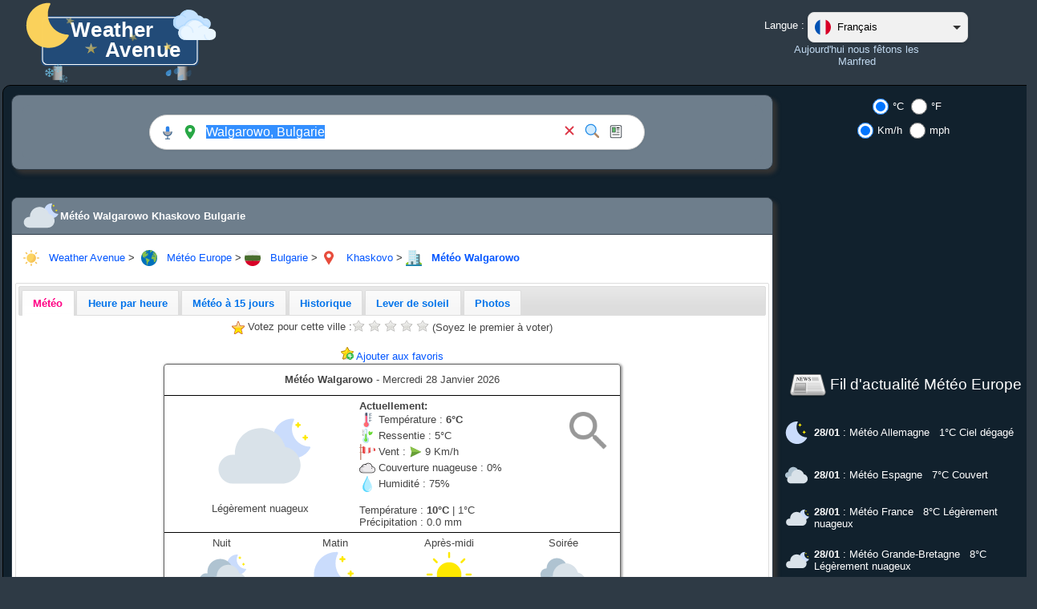

--- FILE ---
content_type: text/html; charset=UTF-8
request_url: https://www.weatheravenue.com/fr/europe/bg/khaskovo/walgarowo-meteo.html
body_size: 14650
content:
<!DOCTYPE html>
<html lang="fr">
	<head>
		<link rel="manifest" href="https://www.weatheravenue.com/fr/europe/bg/khaskovo/manifest-walgarowo-meteo.json">
		<title>Météo Walgarowo Khaskovo Bulgarie</title>
		
		<meta http-equiv="Content-Type" content="text/html; charset=UTF-8" />
		<meta http-equiv="pragma" content="no-cache" />
		<meta http-equiv="cache-control" content="public" />
		<meta http-equiv="X-UA-Compatible" content="IE=edge" />
	
		<meta name="description" content="☁ Prévisions météo Walgarowo Khaskovo Bulgarie à 5 jours. Aujourd'hui à Walgarowo Khaskovo Bulgarie: Légèrement nuageux avec une température de 6°C et un vent Ouest d'une vitesse de 9 Km/h. Le taux d'humidité sera de 75% et il y aura 0.0 mm de précipitation." />
		<meta name="keywords" content="Météo, Europe, Température, Vent, bulgarie, Khaskovo, Walgarowo, 41.9, 25.45" />
		
		<meta name="resource-type" content="document" />
		<meta name="distribution" content="global" />
		<meta name="author" content="Emilien Morel" />
		<meta name="copyright" content="Weather Avenue by Emilien Morel" />
		<meta name="lang" content="fr" />
		<meta name="Robots" content="index, follow" />
		<meta name="revisit-after" content="1 day" />
		<meta name="rating" content="general" />
		<meta name="identifier-url" content="https://www.weatheravenue.com/" />
		<meta name="expires" content="never" />
		<link rel="icon" type="image/ico" href="https://cdn.weatheravenue.com/favicon.ico" />
		<link rel="apple-touch-icon" sizes="114x114" href="https://cdn.weatheravenue.com/img/logo/iphone/big_app_icon_v2.png" />
		<link rel="apple-touch-icon" sizes="72x72" href="https://cdn.weatheravenue.com/img/logo/iphone/medium_app_icon_v2.png" />
		<link rel="apple-touch-icon" sizes="57x57" href="https://cdn.weatheravenue.com/img/logo/iphone/small_app_icon_v2.png" />
		<link rel="search" type="application/opensearchdescription+xml" href="https://www.weatheravenue.com/fr/europe/xml/opensearch.xml" title="Weather Avenue" />
		<link rel="preconnect" href="https://cdn.weatheravenue.com/">
		<base href="https://www.weatheravenue.com/" />

		<meta property="og:title" content="Météo Walgarowo Khaskovo Bulgarie"/>
		<meta property="og:site_name" content="Weather Avenue"/>
		<meta property="og:description" content="☁ Prévisions météo Walgarowo Khaskovo Bulgarie à 5 jours. Aujourd'hui à Walgarowo Khaskovo Bulgarie: Légèrement nuageux avec une température de 6°C et un vent Ouest d'une vitesse de 9 Km/h. Le taux d'humidité sera de 75% et il y aura 0.0 mm de précipitation."/>
		<meta property="og:url" content="https://www.weatheravenue.com/fr/europe/bg/khaskovo/walgarowo-meteo.html"/>
		<meta property="og:type" content="city"/>
		<meta property="og:image" content="https://farm66.static.flickr.com/65535/54424807351_aa4c94ccdb_c.jpg"/>
		<meta itemprop="name" content="Météo Walgarowo Khaskovo Bulgarie">
		<meta itemprop="description" content="☁ Prévisions météo Walgarowo Khaskovo Bulgarie à 5 jours. Aujourd'hui à Walgarowo Khaskovo Bulgarie: Légèrement nuageux avec une température de 6°C et un vent Ouest d'une vitesse de 9 Km/h. Le taux d'humidité sera de 75% et il y aura 0.0 mm de précipitation.">
		<meta itemprop="image" content="https://farm66.static.flickr.com/65535/54424807351_aa4c94ccdb_c.jpg">
		
		<link type="text/css" rel="StyleSheet" href="https://cdn.weatheravenue.com/wsp/css/jquery.qtip.css" />
		<link type="text/css" rel="preload" href="https://cdn.weatheravenue.com/combine-css/css|force_refresh_20260129.css,css|styles.php.css,angle.php.css,l.geosearch.css,leaflet.css,select-lang.css,styles.php.css,css|finetune.css,jquery1.8.14|flick|jquery-ui-1.8.14.custom.css?conf_file=config_css|config_css_night.inc.php" as="style" onload="this.rel='stylesheet'"/>
		<link type="text/css" rel="StyleSheet" href="https://cdn.weatheravenue.com/combine-css/css|degreeC.css,css|windSpeedKm.css,css|force_refresh_20250721.css,css|search-bar.css" media="print" onload="this.media='all'"/>
		
		<script type="text/javascript">
			wsp_user_language = "fr";
			wsp_javascript_base_url = "https://www.weatheravenue.com/";
			wsp_javascript_base_lang_url = "https://www.weatheravenue.com/fr/";
			wsp_javascript_cdn_server = "https://cdn.weatheravenue.com/";
			wsp_js_session_cache_expire = 180;
			wsp_cache_filename = "{#%2F#}meteo{#%2F#}bg{#%2F#}khaskovo{#%2F#}meteo-walgarowo-bot";
		</script>
		<script type="text/javascript" src="https://cdn.weatheravenue.com/combine-js/jquery|jquery-1.7.2.min.js,jquery|jquery-ui-1.8.14.custom.min.js,form.js,adsense.js,gtags.js,jquery.cookie.js,jquery.qtip.min.js,jquery.raty.min.js,leaflet.js,utils.js,js|jquery-css-transform.js,js|rotate3di.js,js|meteo.js,js|global.js,js|force_refresh_20260131.js,geosearch|l.control.geosearch.js,geosearch|l.geosearch.provider.openstreetmap.js,js|search-bar.js" ></script>
		
		<script type="text/javascript">
			function windowHeaderTitle() {
 
				document.title = 'Météo Walgarowo Khaskovo Bulgarie';
			}
		 	StkFunc(windowHeaderTitle);
			StkFunc(SaveDocumentWindowSize);StkFuncOR(SaveDocumentWindowSize);
		</script>
            <script>
        window.addEventListener('load', function () {
          initializeGtag('G-48MM1W4815');
        });
      </script>
		  <style>
  body {
      max-width: 1290px;
      width: 100%;
      margin: 0 auto;
  }
  </style>
	</head>
	
	<noscript>
		<div style="width:100%;" align="center">
			<div style="width:80%;text-align:center;background-color:#FEEFB3;color:#9F6000;border: 1px solid;">
				<img src="https://cdn.weatheravenue.com/wsp/img/msg/warning.png" width="24" height="24" style="vertical-align:middle;">
				JavaScript n'est pas activé sur votre navigateur. Activez le pour profiter de tous les avantages du site, ensuite rafraichissez la page.			</div>
		</div>
	</noscript>
	<body>
  		<div align="center" id="wsp_object_content" style="width:100%;"><table cellpadding="0" cellspacing="0" style="width:1290px;">
<tr>
 <td style="" valign="top">
<div align="center">
<table cellpadding="0" cellspacing="0" style="width:1250px;table-layout:fixed;">
<tr>
 <td style="width:320px;height:83px;" valign="top" nowrap>
<div align="left">
<a href="https://www.weatheravenue.com/fr/"><img src='https://cdn.weatheravenue.com/img/logo/logo4_night.svg' height='100' width='267' border='0' title='Weather Avenue' alt='Weather Avenue' loading='lazy'/></a> <br/>
</div>
</td>
 <td style="width:610px;height:83px;" valign="top" nowrap>
<div align="center">
<span id="wsp_object_divMeteoFavorite" style="">&nbsp;</span>
</div>
</td>
 <td style="width:230px;height:83px;" valign="center" nowrap>
<div align="center">
<table cellpadding="0" cellspacing="0">
<tr>
 <td style="" valign="top" nowrap>
Langue  :&nbsp;
</td>
 <td style="width:100%;" valign="top">
<span style="position:absolute;top:15px;"><div class="custom-select" id="language_selector" style="width:200px;" role="combobox" aria-labelledby="language_selector-label" aria-controls="language_selector-language_list" aria-activedescendant="language_selector-option-fr" aria-expanded="false">
    <button id="language_selector-button" class="select-selected" aria-haspopup="listbox" aria-expanded="false" aria-label="Langue" style="width:200px;">
        <div style="display: flex; align-items: center;">
            <img src="https://cdn.weatheravenue.com/img/country/FR.svg" alt="Langue Français" title="Langue Français">
            <span>Français</span>
        </div>
        <div class="select-arrow"></div>
    </button>
    <ul class="select-items select-hide" role="listbox" id="language_selector-language_list" aria-labelledby="language_selector-label">
        <li role="option" tabindex="0" id="language_selector-option-de" data-value="de" data-url="https://www.weatheravenue.com/de/europe/bg/khaskovo/walgarowo-wetter.html" aria-selected="false" aria-label="Allemand">
          <img src="https://cdn.weatheravenue.com/img/country/DE.svg" alt="Allemand" title="Allemand">Allemand
        </li>
        <li role="option" tabindex="0" id="language_selector-option-en" data-value="en" data-url="https://www.weatheravenue.com/en/europe/bg/khaskovo/walgarowo-weather.html" aria-selected="false" aria-label="Anglais">
          <img src="https://cdn.weatheravenue.com/img/country/EN.svg" alt="Anglais" title="Anglais">Anglais
        </li>
        <li role="option" tabindex="0" id="language_selector-option-es" data-value="es" data-url="https://www.weatheravenue.com/es/europe/bg/khaskovo/walgarowo-tiempo.html" aria-selected="false" aria-label="Espagnol">
          <img src="https://cdn.weatheravenue.com/img/country/ES.svg" alt="Espagnol" title="Espagnol">Espagnol
        </li>
        <li role="option" tabindex="0" id="language_selector-option-fr" data-value="fr" data-url="https://www.weatheravenue.com/fr/europe/bg/khaskovo/walgarowo-meteo.html" aria-selected="true" aria-label="Français">
          <img src="https://cdn.weatheravenue.com/img/country/FR.svg" alt="Français" title="Français">Français
        </li>
        <li role="option" tabindex="0" id="language_selector-option-it" data-value="it" data-url="https://www.weatheravenue.com/it/europe/bg/khaskovo/walgarowo-meteo.html" aria-selected="false" aria-label="Italien">
          <img src="https://cdn.weatheravenue.com/img/country/IT.svg" alt="Italien" title="Italien">Italien
        </li>
        <li role="option" tabindex="0" id="language_selector-option-pl" data-value="pl" data-url="https://www.weatheravenue.com/pl/europe/bg/khaskovo/walgarowo-pogoda.html" aria-selected="false" aria-label="Polonais">
          <img src="https://cdn.weatheravenue.com/img/country/PL.svg" alt="Polonais" title="Polonais">Polonais
        </li>
        <li role="option" tabindex="0" id="language_selector-option-pt" data-value="pt" data-url="https://www.weatheravenue.com/pt/europe/bg/khaskovo/walgarowo-tempo.html" aria-selected="false" aria-label="Portugais">
          <img src="https://cdn.weatheravenue.com/img/country/PT.svg" alt="Portugais" title="Portugais">Portugais
        </li>
        <li role="option" tabindex="0" id="language_selector-option-ru" data-value="ru" data-url="https://www.weatheravenue.com/ru/europe/bg/khaskovo/walgarowo-pogoda.html" aria-selected="false" aria-label="Russe">
          <img src="https://cdn.weatheravenue.com/img/country/RU.svg" alt="Russe" title="Russe">Russe
        </li>
        <li role="option" tabindex="0" id="language_selector-option-cn" data-value="cn" data-url="https://www.weatheravenue.com/cn/europe/bg/khaskovo/walgarowo-weather.html" aria-selected="false" aria-label="Chinois">
          <img src="https://cdn.weatheravenue.com/img/country/CN.svg" alt="Chinois" title="Chinois">Chinois
        </li>
        <li role="option" tabindex="0" id="language_selector-option-jp" data-value="jp" data-url="https://www.weatheravenue.com/jp/europe/bg/khaskovo/walgarowo-weather.html" aria-selected="false" aria-label="Japonais">
          <img src="https://cdn.weatheravenue.com/img/country/JP.svg" alt="Japonais" title="Japonais">Japonais
        </li>
        <li role="option" tabindex="0" id="language_selector-option-hi" data-value="hi" data-url="https://www.weatheravenue.com/hi/europe/bg/khaskovo/walgarowo-weather.html" aria-selected="false" aria-label="Hindi">
          <img src="https://cdn.weatheravenue.com/img/country/HI.svg" alt="Hindi" title="Hindi">Hindi
        </li>
    </ul>
</div>
<script type="text/javascript" src="https://cdn.weatheravenue.com/wsp/js/select-lang.js?v=6"></script>
</span>
</td>
</tr>
</table>
 <br/> <a href="javascript:void(0);" onClick="var create_div = true;if (typeof(wspDialogBox2) !== 'undefined') { if (wspDialogBox2.dialog('widget').css('display') == 'block') { wspDialogBox2.dialog('widget').find('.ui-widget-content').html('<div align=\'center\'><ul style=\'text-align:left;\'><li>Manfred</li><li>Thomas</li></ul></div>');return false; } } if (create_div) {wspDialogBox2 = $('<div style=\'display:hidden;z-index:999992;\'><div align=\'center\'><ul style=\'text-align:left;\'><li>Manfred</li><li>Thomas</li></ul></div></div>').appendTo('body'); } wspDialogBox2.dialog({ title: 'Aujourd\'hui nous fêtons les<br/>', close: function() { wspDialogBox2.dialog('widget').find('.ui-dialog-content').html(''); wspDialogBox2.dialog('widget').remove(); }, modal: false, closeOnEscape: true, buttons: { 'Fermer': function() { $(this).dialog('close'); } }});if (create_div) {wspDialogBox2.dialog('option', 'minWidth', 350);wspDialogBox2.dialog('option', 'position', ['center', 'top']);}return false;">Aujourd'hui nous fêtons les<br/>Manfred</a>
</div>
</td>
 <td style="width:90px;height:83px;" valign="top" nowrap>
<div align="center">
<span id="wsp_object_user_weather_div" style="z-index:2;">&nbsp;</span>
</div>
</td>
</tr>
</table>
</div>
</td>
</tr>
<tr>
 <td style="" valign="top">
<div align="center">
<table cellpadding="0" cellspacing="0" style="width:100%;">
<tr>
 <td style="">
<div id="wsp_round_box_main_box">
<div id="drag_round_box_main_box" align="left" class="" style="width:1290px;">
<table class="table_1_angle BoxOverFlowHidden Css3RadiusRoundBox1 Css3GradientBoxTitle1" cellpadding="6" cellspacing="0" width="100%" style="table-layout:fixed;">
<tr>
<td class="header_1_bckg Css3RadiusRoundBox1 Css3GradientBoxTitle1" style="font-weight:normal;border:none;vertical-align:top;"><div align="left">
<table cellpadding="5" cellspacing="0" style="width:100%;">
<tr>
 <td style="height:60px;" valign="top">
<div align="left">
<div id="wsp_round_box_main_box">
<div id="drag_round_box_main_box" align="left" class="" style="width:950px;">
<table class="table_2_angle BoxOverFlowHidden Css3RadiusRoundBox2 Css3GradientBoxTitle2 Css3ShadowBox2" cellpadding="6" cellspacing="0" width="100%" style="table-layout:fixed;">
<tr>
<td class="header_2_bckg Css3RadiusRoundBox2 Css3GradientBoxTitle2" style="font-weight:normal;border:none;vertical-align:middle;"><div align="center">
<div style="" class="sticky-nav-bar"><table cellpadding="0" cellspacing="0">
<tr>
 <td style="">
<div style="" class="sticky-hidden"><a href="https://www.weatheravenue.com/fr/"><img src='https://cdn.weatheravenue.com/img/logo/logo4_night.svg' height='60' width='160' border='0' title='Weather Avenue' alt='Weather Avenue' loading='lazy'/></a></div>
</td>
 <td style="">
<script type='text/javascript'>
//<![CDATA[
isSubmitDialogBox3Display = false;
dialogBox3AlreadyDisplay = false;
submitFormsearch_city_formAfterDialogBox3 = function(delay) {
if (isSubmitDialogBox3Display == false) {
if (dialogBox3AlreadyDisplay == false) {
dialogBox3AlreadyDisplay = true;
jQuery(document).ready(function(){ var create_div = true;if (create_div) {wspDialogBox3 = $('<div style=\'display:hidden;z-index:999993;\'><div align=\'center\'><img src=\'https://cdn.weatheravenue.com/img/world-search.svg\' height=\'64\' width=\'64\' border=\'0\'/> <br/> Veuillez patienter ...</div></div>').appendTo('body'); } wspDialogBox3.dialog({ title: 'Veuillez patienter ...', close: function() { wspDialogBox3.dialog('widget').find('.ui-dialog-content').html(''); wspDialogBox3.dialog('widget').remove(); }, modal: true, closeOnEscape: false});if (create_div) {wspDialogBox3.dialog('option', 'minWidth', 350);wspDialogBox3.dialog('option', 'position', 'center');}wspDialogBox3.dialog('widget').find('.ui-dialog-titlebar-close').hide();});
setTimeout(submitFormsearch_city_form, delay);
}return false;
} else {
return true;
}};
submitFormsearch_city_form = function() {
isSubmitDialogBox3Display=true;
$('#search_city_form').submit();
};
//]]>
</script>
<form name="Meteo_search_city_form" id="search_city_form" action="https://www.weatheravenue.com/fr/europe/city-search.html" method="GET" onSubmit="submitFormsearch_city_formAfterDialogBox3(200);"  class='search-bar' style='max-width:600px;'>
<div class="icon-group">
        <button type="button" id="voiceSearch" class="icon-btn" aria-label="Recherche vocale" title="Recherche vocale">
          <img src="https://cdn.weatheravenue.com/img/searchbar-microphone.svg" title="Micro" alt="Micro" />
        </button>
        <button type="button" id="geoLocate" class="icon-btn" aria-label="Ma position" title="Ma position">
          <img id="geoIcon" src="https://cdn.weatheravenue.com/img/searchbar-geolocate.svg" title="Ma position" alt="Ma position" />
        </button>
      </div> <span id="wsp_object_search_area" style="height: 36px"><input type='text' name='Meteo_search_city_form_city_search_name' id='city_search_name' value="Walgarowo, Bulgarie" style='width:425px;height:24px;' aria-label='Chercher une ville' onFocus="this.select()"/>
<script type='text/javascript'>
//<![CDATA[
$(document).ready(function() { $('#city_search_name').focus().select(); });
//]]>
</script>
<script type='text/javascript'>
//<![CDATA[
$(document).ready( function() {
$('#city_search_name').autocomplete({ source: function(request, response) {
        $.ajax({
            url: 'https://www.weatheravenue.com/fr/xml/city-search.json',
            dataType: 'json',
            data: { term : request.term },
            success: response /* response is a callable accepting data parameter. no reason to wrap in anonymous function. */
        });
        }, minLength: 3, search: function( event, ui ) {  }, open: function( event, ui ) { $('.ui-resizable').css('z-index', '0');$('.ui-autocomplete').css('text-align', 'left');var dialog = $(this).closest('.ui-dialog');if(dialog.length > 0) {dialog.zIndex($('.ui-widget-overlay').zIndex()+1);} }, select: function( event, ui ) { if (ui.item.id != '') { location.href=ui.item.id; };
 }, close: function( event, ui ) { $('.ui-resizable').css('z-index', '2');var dialog = $(this).closest('.ui-dialog');if(dialog.length > 0) {dialog.zIndex($('.ui-widget-overlay').zIndex()+1);} } })
.data("autocomplete")._renderItem = function(ul, item) {
if (item.icon == '') {
return $("<li></li>").data("item.autocomplete", item).append("<a>" + item.label + "</a>" ).appendTo(ul);
} else {
return $("<li></li>").data("item.autocomplete", item).append("<a><img src='" + item.icon + "' border='0' height='20' align='absmiddle'/> " + item.label + "</a>" ).appendTo(ul);
}
};
});
//]]>
</script>
 &nbsp;</span><script type='text/javascript'>
//<![CDATA[
$(document).ready(function() {
$('#wsp_object_search_area').qtip({ content: { text:'<table cellpadding="0" cellspacing="0"><tr> <td style=""><b>Chercher une ville:</b>&nbsp;</td> <td style=""><i>Ville</i>, <i>Pays</i></td></tr><tr> <td style="">&nbsp;</td> <td style="">Paris, France</td></tr><tr> <td style="">&nbsp;</td> <td style="">New York, États-Unis</td></tr></table>'}, style: {widget: true, classes: ' ui-tooltip-shadow  ui-tooltip-rounded '}, position: { my: 'topLeft', at: 'bottomRight', adjust: { x: -30,  y: 10 } } });
});
//]]>
</script>
 <div class="icon-group">
      <button type="button" id="clearBtn" class="icon-btn" aria-label="Effacer" title="Clear">
        <img src="https://cdn.weatheravenue.com/img/searchbar-clear.svg" title="Clear" alt="Clear" />
      </button>
      <button type="submit" id="searchBtn" class="icon-btn" aria-label="Rechercher" title="Rechercher">
        <img src="https://cdn.weatheravenue.com/img/searchbar-search.svg" title="Rechercher" alt="Rechercher" />
      </button>
      <a href="https://www.weatheravenue.com/fr/europe/news.html" class="icon-btn" id="newsBtn" aria-label="Fil d'actualité Météo Europe" title="Fil d'actualité Météo Europe">
        <img src="https://cdn.weatheravenue.com/img/searchbar-news.svg" title="Fil d'actualité Météo Europe" alt="Fil d'actualité Météo Europe" />
      </a>
        <div id="newsLoader" class="loader-circle"></div>
      </div><input type="hidden" id="search_city_form_WspFormChange" value=""/>
<input type="hidden" id="search_city_form_LastChangeObjectValue" value=""/>
</form>
</td>
</tr>
</table>
</div>
</div>
</td>
</tr>
</table>
</div>
</div>
</div>
</td>
 <td style="width:340px;" valign="top" rowspan="2">
<div align="center">
<label for="degree_unit_0"><input type="radio" id="degree_unit_0" name="Meteo_degree_unit" value="C" CHECKED onChange="switchDegreeUnit(this.value);"/>°C</label>
<label for="degree_unit_1"><input type="radio" id="degree_unit_1" name="Meteo_degree_unit" value="F" onChange="switchDegreeUnit(this.value);"/>°F</label>
 <br/> <label for="speed_unit_0"><input type="radio" id="speed_unit_0" name="Meteo_speed_unit" value="Km" CHECKED onChange="switchWindSpeedUnit(this.value);"/>Km/h</label>
<label for="speed_unit_1"><input type="radio" id="speed_unit_1" name="Meteo_speed_unit" value="Miles" onChange="switchWindSpeedUnit(this.value);"/>mph</label>
 &nbsp; <div width="300" height="600"><ins class="adsbygoogle"
     style="display:block"
     data-ad-client="ca-pub-5482260287865035"
     data-ad-slot="9942393708"
  google_ad_width=300;
  google_ad_height=600;
     data-ad-format="auto"
     loading="lazy"></ins>
</div> <br/><br/> <img src='https://cdn.weatheravenue.com/img/news_48x48.png' height='48' width='48' border='0' style='vertical-align:middle;' title='Fil d&#39;actualité' alt='Fil d&#39;actualité'/>
 <a href="https://www.weatheravenue.com/fr/europe/news.html"><span style="font-size:14pt;">Fil d'actualité Météo Europe</span></a> <br/><br/> <div align="left" style=""><table cellpadding="3" cellspacing="0">
<tr>
 <td style="width:32px;">
<a href="https://www.weatheravenue.com/fr/europe/de/country-allemagne.html"><div style="position:relative;width:32px;display:inline-block;"><img src='https://cdn.weatheravenue.com/img/weather/sunny_night.svg' height='32' width='32' border='0' style='vertical-align:middle;' title='Météo Allemagne' alt='Météo Allemagne'/>
</div></a>
</td>
 <td style="">
<b> 28/01 </b>: <h4><a href="https://www.weatheravenue.com/fr/europe/de/country-allemagne.html" style="">Météo Allemagne</a></h4> &nbsp; <span class='degreeC'>1&deg;C </span><span class='degreeF'>34&deg;F </span> Ciel dégagé
</td>
</tr>
</table>
 <br/> <table cellpadding="3" cellspacing="0">
<tr>
 <td style="width:32px;">
<a href="https://www.weatheravenue.com/fr/europe/es/country-espagne.html"><div style="position:relative;width:32px;display:inline-block;"><img src='https://cdn.weatheravenue.com/img/weather/cloudly.svg' height='32' width='32' border='0' style='vertical-align:middle;' title='Météo Espagne' alt='Météo Espagne'/>
</div></a>
</td>
 <td style="">
<b> 28/01 </b>: <h4><a href="https://www.weatheravenue.com/fr/europe/es/country-espagne.html" style="">Météo Espagne</a></h4> &nbsp; <span class='degreeC'>7&deg;C </span><span class='degreeF'>44&deg;F </span> Couvert
</td>
</tr>
</table>
 <br/> <table cellpadding="3" cellspacing="0">
<tr>
 <td style="width:32px;">
<a href="https://www.weatheravenue.com/fr/europe/fr/country-france.html"><div style="position:relative;width:32px;display:inline-block;"><img src='https://cdn.weatheravenue.com/img/weather/partly_cloudy_night.svg' height='32' width='32' border='0' style='vertical-align:middle;' title='Météo France' alt='Météo France'/>
</div></a>
</td>
 <td style="">
<b> 28/01 </b>: <h4><a href="https://www.weatheravenue.com/fr/europe/fr/country-france.html" style="">Météo France</a></h4> &nbsp; <span class='degreeC'>8&deg;C </span><span class='degreeF'>46&deg;F </span> Légèrement nuageux
</td>
</tr>
</table>
 <br/> <table cellpadding="3" cellspacing="0">
<tr>
 <td style="width:32px;">
<a href="https://www.weatheravenue.com/fr/europe/gb/country-grande-bretagne.html"><div style="position:relative;width:32px;display:inline-block;"><img src='https://cdn.weatheravenue.com/img/weather/partly_cloudy_night.svg' height='32' width='32' border='0' style='vertical-align:middle;' title='Météo Grande-Bretagne' alt='Météo Grande-Bretagne'/>
</div></a>
</td>
 <td style="">
<b> 28/01 </b>: <h4><a href="https://www.weatheravenue.com/fr/europe/gb/country-grande-bretagne.html" style="">Météo Grande-Bretagne</a></h4> &nbsp; <span class='degreeC'>8&deg;C </span><span class='degreeF'>47&deg;F </span> Légèrement nuageux
</td>
</tr>
</table>
 <br/> <table cellpadding="3" cellspacing="0">
<tr>
 <td style="width:32px;">
<a href="https://www.weatheravenue.com/fr/europe/it/country-italie.html"><div style="position:relative;width:32px;display:inline-block;"><img src='https://cdn.weatheravenue.com/img/weather/light_rain.svg' height='32' width='32' border='0' style='vertical-align:middle;' title='Météo Italie' alt='Météo Italie'/>
</div></a>
</td>
 <td style="">
<b> 28/01 </b>: <h4><a href="https://www.weatheravenue.com/fr/europe/it/country-italie.html" style="">Météo Italie</a></h4> &nbsp; <span class='degreeC'>13&deg;C </span><span class='degreeF'>56&deg;F </span> Légère pluie
</td>
</tr>
</table>
 <br/> <table cellpadding="3" cellspacing="0">
<tr>
 <td style="width:32px;">
<a href="https://www.weatheravenue.com/fr/europe/pt/country-portugal.html"><div style="position:relative;width:32px;display:inline-block;"><img src='https://cdn.weatheravenue.com/img/weather/light_rain.svg' height='32' width='32' border='0' style='vertical-align:middle;' title='Météo Portugal' alt='Météo Portugal'/>
</div></a>
</td>
 <td style="">
<b> 28/01 </b>: <h4><a href="https://www.weatheravenue.com/fr/europe/pt/country-portugal.html" style="">Météo Portugal</a></h4> &nbsp; <span class='degreeC'>15&deg;C </span><span class='degreeF'>58&deg;F </span> Averses de pluie
</td>
</tr>
</table>
 <br/> <table cellpadding="3" cellspacing="0">
<tr>
 <td style="width:32px;">
<a href="https://www.weatheravenue.com/fr/europe/pl/country-pologne.html"><div style="position:relative;width:32px;display:inline-block;"><img src='https://cdn.weatheravenue.com/img/weather/foggy_cloud_ice.svg' height='32' width='32' border='0' style='vertical-align:middle;' title='Météo Pologne' alt='Météo Pologne'/>
</div></a>
</td>
 <td style="">
<b> 28/01 </b>: <h4><a href="https://www.weatheravenue.com/fr/europe/pl/country-pologne.html" style="">Météo Pologne</a></h4> &nbsp; <span class='degreeC'>-1&deg;C </span><span class='degreeF'>30&deg;F </span> Brouillard verglaçant
</td>
</tr>
</table>
 <br/> <table cellpadding="3" cellspacing="0">
<tr>
 <td style="width:32px;">
<a href="https://www.weatheravenue.com/fr/europe/ru/country-russie.html"><div style="position:relative;width:32px;display:inline-block;"><img src='https://cdn.weatheravenue.com/img/weather/snow.svg' height='32' width='32' border='0' style='vertical-align:middle;' title='Météo Russie' alt='Météo Russie'/>
</div></a>
</td>
 <td style="">
<b> 28/01 </b>: <h4><a href="https://www.weatheravenue.com/fr/europe/ru/country-russie.html" style="">Météo Russie</a></h4> &nbsp; <span class='degreeC'>-8&deg;C </span><span class='degreeF'>18&deg;F </span> Chutes de neige importantes
</td>
</tr>
</table>
 <br/> <table cellpadding="3" cellspacing="0">
<tr>
 <td style="width:32px;">
<a href="https://www.weatheravenue.com/fr/europe/ua/country-ukraine.html"><div style="position:relative;width:32px;display:inline-block;"><img src='https://cdn.weatheravenue.com/img/weather/foggy_cloud.svg' height='32' width='32' border='0' style='vertical-align:middle;' title='Météo Ukraine' alt='Météo Ukraine'/>
</div></a>
</td>
 <td style="">
<b> 28/01 </b>: <h4><a href="https://www.weatheravenue.com/fr/europe/ua/country-ukraine.html" style="">Météo Ukraine</a></h4> &nbsp; <span class='degreeC'>1&deg;C </span><span class='degreeF'>34&deg;F </span> Brouillard
</td>
</tr>
</table>
 <br/></div>
</div>
</td>
</tr>
<tr>
 <td style="" valign="top">
<div align="left">
<div id="wsp_box_meteo_box" class="">
<div id="drag_box_meteo_box" align="left" class="" style="width:950px;">
<table class="table_2_angle BoxOverFlowHidden Css3RadiusBox2 Css3ShadowBox2" cellpadding="0" cellspacing="0" style="table-layout:fixed;">
<tr>
<td class="header_2_bckg header_2_bckg_a Css3RadiusBoxTitle2 Css3GradientBoxTitle2"><table cellpadding="0" cellspacing="0"><tr><td style="width:48px;"><span style="position:absolute;margin-top:-24px;margin-left:-2px;"><img src="https://cdn.weatheravenue.com/img/weather/partly_cloudy_night.svg" height="48" width="48" title="Météo Walgarowo Khaskovo Bulgarie" alt="Météo Walgarowo Khaskovo Bulgarie"></span></td><td><h2 style="font-weight:bold;">Météo Walgarowo Khaskovo Bulgarie</h2></td></tr></table></td>
</tr>
<tr id="meteo_box">
<td class="table_2_bckg" width="9999" valign="top" style="height:100%;padding:4px;border-top:1px solid #2F3C48;">
<div align="center" >
<span itemprop="location" itemscope itemtype="http://schema.org/Place" style=""><table cellpadding="0" cellspacing="0" style="width:100%;">
<tr>
 <td style="">
<div align="left" itemprop="address" itemscope itemtype="http://schema.org/PostalAddress" xmlns:v="http://rdf.data-vocabulary.org/#" style="" class="breadcrumd"><img src='https://cdn.weatheravenue.com/img/sun.svg' height='20' width='20' border='0' style='vertical-align:middle;' title='Weather Avenue' alt='Weather Avenue' loading='lazy'/>
 &nbsp; <a href="https://www.weatheravenue.com/">Weather Avenue</a>  >&nbsp; <img src='https://cdn.weatheravenue.com/img/globe.svg' height='20' width='20' border='0' style='vertical-align:middle;' title='Europe' alt='Europe' loading='lazy'/>
 &nbsp; <span typeof="v:Breadcrumb" style=""><a href="https://www.weatheravenue.com/fr/europe/" rel="v:url" property="v:title">Météo Europe</a></span>  >  <img src='https://cdn.weatheravenue.com/img/country/BG.svg' height='20' width='20' border='0' style='vertical-align:middle;' title='Bulgarie' alt='Bulgarie'/>
 &nbsp; <span typeof="v:Breadcrumb" style=""><a href="https://www.weatheravenue.com/fr/europe/bg/country-bulgarie.html" rel="v:url" property="v:title"><span itemprop="addressCountry" style="">Bulgarie</span></a></span>  >  <img src='https://cdn.weatheravenue.com/img/pin.svg' height='20' width='20' border='0' style='vertical-align:middle;' title='Khaskovo' alt='Khaskovo' loading='lazy'/>
 &nbsp; <span typeof="v:Breadcrumb" style=""><a href="https://www.weatheravenue.com/fr/europe/bg/region-khaskovo.html" rel="v:url" property="v:title"><span itemprop="addressRegion" style="">Khaskovo</span></a></span>  >  <img src='https://cdn.weatheravenue.com/img/city.svg' height='20' width='20' border='0' style='vertical-align:middle;' title='City' alt='City' loading='lazy'/>
 &nbsp; <span typeof="v:Breadcrumb" style=""><h1><a href="https://www.weatheravenue.com/fr/europe/bg/khaskovo/walgarowo-meteo.html" style="" rel="v:url" property="v:title">Météo  <span itemprop="addressLocality" style="">Walgarowo</span></a></h1></span></div>
</td>
</tr>
</table>
 <br/> <div id="weather_tabs">
<ul>
<li><h3 style="font-weight:inherit;"><a href="#weather_tabs_meteo"><span>Météo</span></a></h3></li>
<li><h3 style="font-weight:inherit;"><a href="https://www.weatheravenue.com/fr/europe/bg/khaskovo/walgarowo-hourly.html"><span>Heure par heure</span></a></h3></li>
<li><h3 style="font-weight:inherit;"><a href="https://www.weatheravenue.com/fr/europe/bg/khaskovo/walgarowo-meteo-15-jours.html"><span>Météo à 15 jours</span></a></h3></li>
<li><h3 style="font-weight:inherit;"><a href="https://www.weatheravenue.com/fr/europe/bg/khaskovo/walgarowo-almanach.html"><span>Historique</span></a></h3></li>
<li><h3 style="font-weight:inherit;"><a href="https://www.weatheravenue.com/fr/europe/bg/khaskovo/walgarowo-lever-de-soleil.html"><span>Lever de soleil</span></a></h3></li>
<li><h3 style="font-weight:inherit;"><a href="https://www.weatheravenue.com/fr/europe/bg/khaskovo/walgarowo-photos.html"><span>Photos</span></a></h3></li>
</ul>
<div id="weather_tabs_meteo" style="padding:5px;">
<div align="center" style=""><table cellpadding="0" cellspacing="0">
<tr>
 <td style="">
<img src='https://cdn.weatheravenue.com/img/rate_16x16.png' height='16' width='16' border='0' style='vertical-align:middle;' title='Votez pour cette ville' alt='Votez pour cette ville'/>
 Votez pour cette ville : 
</td>
 <td style="">
<div id="rate_city"></div>
<script type='text/javascript'>
//<![CDATA[
$('#rate_city').raty({
 hintList: ['1', '2', '3', '4', '5'],
click: function(score, evt) { ResetCallbackObjectValue();$('#Callback_Meteo_rate_city').val('onRateCity(' + score + ',\'41.9\',\'25.45\')');if ($('#Callback_Meteo_rate_city').val() == '') { return false; }callAjaxRaty_Meteo_rate_city_event($('#Callback_Meteo_rate_city').val(), false);$('#rate_city').raty('readOnly', true); },
 number: 5,
 start: 0
});
//]]>
</script>
<input type='hidden' id='Callback_Meteo_rate_city' name='Callback_Meteo_rate_city' value=''/>
<script type='text/javascript'>
//<![CDATA[
var isRequestedAjaxEventRaty_Meteo_rate_city = false;
var lastAjaxRequestRaty_Meteo_rate_city = Array();
var nbAjaxRequestRaty_Meteo_rate_city = 0;
var encryptedObjectValueArrayRaty_Meteo_rate_city = Array();
callAjaxRaty_Meteo_rate_city_event = function(callback_value, abort_last_request) {
if (isRequestedAjaxEventRaty_Meteo_rate_city && !abort_last_request) { return; }
isRequestedAjaxEventRaty_Meteo_rate_city = true;
nbAjaxRequestRaty_Meteo_rate_city++;
setTimeout("requestAjaxEventRaty_Meteo_rate_city(\"" + callback_value + "\", " + abort_last_request + ");", (abort_last_request?(lastAjaxRequestRaty_Meteo_rate_city.length==0?1:200):1));
};
requestAjaxEventRaty_Meteo_rate_city = function(callback_value, abort_last_request) {
nbAjaxRequestRaty_Meteo_rate_city--;
if (abort_last_request) { for (var i=0; i < lastAjaxRequestRaty_Meteo_rate_city.length; i++) { if (lastAjaxRequestRaty_Meteo_rate_city[i]!=null) { lastAjaxRequestRaty_Meteo_rate_city[i].abort(); lastAjaxRequestRaty_Meteo_rate_city[i]=null; } } if (nbAjaxRequestRaty_Meteo_rate_city > 0) { return; } }
lastAjaxRequestRaty_Meteo_rate_city[lastAjaxRequestRaty_Meteo_rate_city.length] = $.ajax({ type: 'POST', url: 'https://www.weatheravenue.com/fr/ajax/meteo.html?country=bg&region=khaskovo&city=walgarowo',
data: 'Callback_Meteo_rate_city=' + callback_value,
dataType: 'json',
success: function(ajax_event_response) {
isRequestedAjaxEventRaty_Meteo_rate_city = false;
if (ajax_event_response != "") {
var dialogbox_is_change = false;
for (var ajax_event_ind=0; ajax_event_ind < ajax_event_response.length; ajax_event_ind++) {
try {
eval(ajax_event_response[ajax_event_ind]);
} catch (e) {
console.log('Js error: ' + e.message + '\nCode: ' + ajax_event_response[ajax_event_ind]);
}
}
} else {
if (typeof(wspDialogBox91826) !== 'undefined') { if (wspDialogBox91826.dialog('widget').css('display') == 'block') { wspDialogBox91826.dialog('close'); } } jQuery(document).ready(function(){ var create_div = true;if (create_div) {wspDialogBox91962 = $('<div style=\'display:hidden;z-index:9999991962;\'><div align=\'center\'><table><tr><td><img src=\'https://cdn.weatheravenue.com/wsp/img/warning.png\' height=\'48\' width=\'48\' border=\'0\' align=\'absmidlle\'/></td><td><b>Erreur inconnue</b></td></tr></table></div></div>').appendTo('body'); } wspDialogBox91962.dialog({ title: 'Erreur', close: function() { wspDialogBox91962.dialog('widget').find('.ui-dialog-content').html(''); wspDialogBox91962.dialog('widget').remove(); }, modal: false, closeOnEscape: true, buttons: { 'Fermer': function() { $(this).dialog('close'); } }});if (create_div) {wspDialogBox91962.dialog('option', 'width', 400);wspDialogBox91962.dialog('option', 'position', 'center');}});
}
$('#Callback_Meteo_rate_city').val('');
restoreEncryptedObjectRaty_Meteo_rate_city();
},
error: function(transport) {
isRequestedAjaxEventRaty_Meteo_rate_city = false;
if (!abort_last_request || (abort_last_request && trim(transport.statusText) != 'abort')) {
if (typeof(wspDialogBox91826) !== 'undefined') { if (wspDialogBox91826.dialog('widget').css('display') == 'block') { wspDialogBox91826.dialog('close'); } } 
if (trim(transport.responseText) == '') {
jQuery(document).ready(function(){ var create_div = true;if (create_div) {wspDialogBox91962 = $('<div style=\'display:hidden;z-index:9999991962;\'><div align=\'center\'><table><tr><td><img src=\'https://cdn.weatheravenue.com/wsp/img/warning.png\' height=\'48\' width=\'48\' border=\'0\' align=\'absmidlle\'/></td><td><b>Erreur inconnue</b></td></tr></table></div></div>').appendTo('body'); } wspDialogBox91962.dialog({ title: 'Erreur', close: function() { wspDialogBox91962.dialog('widget').find('.ui-dialog-content').html(''); wspDialogBox91962.dialog('widget').remove(); }, modal: false, closeOnEscape: true, buttons: { 'Fermer': function() { $(this).dialog('close'); } }});if (create_div) {wspDialogBox91962.dialog('option', 'width', 400);wspDialogBox91962.dialog('option', 'position', 'center');}});} else {
jQuery(document).ready(function(){ var create_div = true;if (create_div) {wspDialogBox95014 = $('<div style=\'display:hidden;z-index:9999995014;\'><div align=\'center\'><table><tr><td><img src=\'https://cdn.weatheravenue.com/wsp/img/warning.png\' height=\'48\' width=\'48\' border=\'0\' align=\'absmidlle\'/></td><td><b>' + ucfirst(transport.statusText) + '</b></td></tr></table>' + (transport.responseText!=''?'<br/> ' + transport.responseText:'') + '</div></div>').appendTo('body'); } wspDialogBox95014.dialog({ title: 'Erreur', close: function() { wspDialogBox95014.dialog('widget').find('.ui-dialog-content').html(''); wspDialogBox95014.dialog('widget').remove(); }, modal: false, closeOnEscape: true, buttons: { 'Fermer': function() { $(this).dialog('close'); } }});if (create_div) {wspDialogBox95014.dialog('option', 'width', 500);wspDialogBox95014.dialog('option', 'position', 'center');}});}
}
$('#Callback_Meteo_rate_city').val('');
restoreEncryptedObjectRaty_Meteo_rate_city();
}
});
};
restoreEncryptedObjectRaty_Meteo_rate_city = function() {
for (var i=0; i < encryptedObjectValueArrayRaty_Meteo_rate_city.length; i++) {
$('#' + encryptedObjectValueArrayRaty_Meteo_rate_city[i][0]).val(encryptedObjectValueArrayRaty_Meteo_rate_city[i][1]);
}
};
//]]>
</script>
</td>
 <td style="">
(Soyez le premier à voter)
</td>
</tr>
</table>
</div> <br/> <span id="wsp_object_divAddFavorite" style=""><span id="wsp_object_divAddToFavortieLink" style=""><a href="javascript:void(0);" onClick="addCityToFavorite('wsp_object_divFavorite', 'Walgarowo', 'europe/bg/khaskovo/walgarowo-meteo.html', 41.93415, 25.55557);"><img src='https://cdn.weatheravenue.com/img/star_add_16x16.png' height='16' width='16' border='0'/>
 Ajouter aux favoris</a></span> <div align="center" id="wsp_object_divFavorite" style="width:80px;height:90px;display:none;"><a href="https://www.weatheravenue.com/fr/europe/bg/khaskovo/walgarowo-meteo.html"><img src='https://cdn.weatheravenue.com/img/weather/partly_cloudy_night.svg' height='48' width='48' border='0' style='vertical-align:middle;' title='Météo Walgarowo' alt='Météo Walgarowo'/><br/> Walgarowo<br/>
 <span class='degreeC'>6&deg;C </span><span class='degreeF'>43&deg;F </span></a></div></span> <table cellpadding="2" cellspacing="0">
<tr>
 <td style="" valign="top">
<div align="center">
&nbsp; <div width="160" height="600"><ins class="adsbygoogle"
     style="display:block"
     data-ad-client="ca-pub-5482260287865035"
     data-ad-slot="2198800900"
  google_ad_width=160;
  google_ad_height=600;
     data-ad-format="auto"
     loading="lazy"></ins>
</div>
</div>
</td>
 <td style="" valign="top">
<div align="center">
<span style="" onMouseOver="displayNextDayIcon();" onMouseOut="hideNextDayIcon();"><table cellpadding="0" cellspacing="0" class="weather-border" style="width:570px;margin-bottom:8px;">
<tr>
 <td style="height:28px;vertical-align:middle;border-bottom:1px solid black;padding:5px;" valign="center" colspan="3">
<div align="center">
<h2 style="font-weight:bold;"> Météo <span itemprop="name" style="">Walgarowo</span> </h2>  - Mercredi 28 Janvier 2026
</div>
</td>
</tr>
<tr>
 <td style="width:228px;padding:5px;" valign="top">
<div align="center">
<div style="position:relative;width:128px;display:inline-block;"><img src='https://cdn.weatheravenue.com/img/weather/partly_cloudy_night.svg' height='128' width='128' border='0' style='vertical-align:middle;' title='Météo Walgarowo: Légèrement nuageux' alt='Météo Walgarowo: Légèrement nuageux' itemprop="image"/>
</div> <br/> Légèrement nuageux <br/><br/>
</div>
</td>
 <td style="padding:5px;" valign="center">
<div align="center">
<div align="left" style=""><b>Actuellement:</b><br/> <img src='https://cdn.weatheravenue.com/img/thermometer.svg' height='20' width='20' border='0' style='vertical-align:middle;' title='Température' alt='Température'/>
 Température  : <b><span class='degreeC'>6&deg;C </span><span class='degreeF'>43&deg;F </span></b><br/> <img src='https://cdn.weatheravenue.com/img/temperature.svg' height='20' width='20' border='0' style='vertical-align:middle;' title='Température' alt='Température'/>
 Ressentie  : <span class='degreeC'>5&deg;C </span><span class='degreeF'>40&deg;F </span><br/> <img src='https://cdn.weatheravenue.com/img/wind.svg' height='20' width='20' border='0' style='vertical-align:middle;' title='Vent' alt='Vent'/>
 Vent :  <img src='https://cdn.weatheravenue.com/img/wind/W.svg' height='16' width='16' border='0' style='vertical-align:middle;' title='Ouest' alt='Ouest'/>
 <span class='wind_speed_km'>9 Km/h</span><span class='wind_speed_miles'>6 mph</span> <br/> <img src='https://cdn.weatheravenue.com/img/cloud.svg' height='20' width='20' border='0' style='vertical-align:middle;' title='Couverture nuageuse' alt='Couverture nuageuse'/>
 Couverture nuageuse :  0% <br/> <img src='https://cdn.weatheravenue.com/img/water.svg' height='20' width='20' border='0' style='vertical-align:middle;' title='Humidité' alt='Humidité'/>
 Humidité :  75% <br/> <br/></div> <div align="left" style="">Température : <b><span class='degreeC'>10&deg;C </span><span class='degreeF'>50&deg;F </span></b> | <span class='degreeC'>1&deg;C </span><span class='degreeF'>34&deg;F </span> <br/> Précipitation :  0.0 mm <br/></div>
</div>
</td>
 <td style="padding:5px;" valign="top">
<div align="center">
<br/> <a href="https://www.weatheravenue.com/fr/europe/bg/khaskovo/walgarowo-hourly.html" style="opacity:0.4;"><picture><source srcset="https://cdn.weatheravenue.com/img/more_detail_48.webp" type="image/webp"><img src='https://cdn.weatheravenue.com/img/more_detail_48.png' id='pic_hourly_link' height='48' width='48' border='0' style='vertical-align:middle;' title='Météo heure par heure' alt='Météo heure par heure'/>
</picture><script type='text/javascript'>
//<![CDATA[
$(document).ready(function() {
$('#pic_hourly_link').qtip({ content: { text:$('#tooltips_678640705').title}, style: {widget: true} });
});
//]]>
</script></a> <br/><br/> <span id="wsp_object_next_day_link" style="display:none;opacity:0.4;cursor:pointer;" onClick="scrollToAnchor('next_days');" onMouseOver="displayNextDayIcon();" onMouseOut="hideNextDayIcon();"><picture><source srcset="https://cdn.weatheravenue.com/img/next_48x48.webp" type="image/webp"><img src='https://cdn.weatheravenue.com/img/next_48x48.png' id='pic_next_day_link' height='48' width='48' border='0' style='vertical-align:middle;' title='Prévisions météo des prochains jours' alt='Prévisions météo des prochains jours'/>
</picture><script type='text/javascript'>
//<![CDATA[
$(document).ready(function() {
$('#pic_next_day_link').qtip({ content: { text:$('#tooltips_451574929').title}, style: {widget: true} });
});
//]]>
</script>
</span>
</div>
</td>
</tr>
<tr>
 <td style="border-top:1px solid black;" valign="top" colspan="3">
<div align="center">
<table cellpadding="0" cellspacing="0" style="width:100%;padding-top:5px;padding-bottom:5px;">
<tr>
 <td style="width:25%;" valign="top">
<div align="center">
Nuit <br/> <div style="position:relative;width:64px;display:inline-block;"><img src='https://cdn.weatheravenue.com/img/weather/mostly_cloudy_night.svg' height='64' width='64' border='0' style='vertical-align:middle;' title='Météo Walgarowo Nuit: Légèrement nuageux' alt='Météo Walgarowo Nuit: Légèrement nuageux'/>
 <img src='https://cdn.weatheravenue.com/img/thermometer_cold.svg' height='20' width='20' border='0' style='vertical-align:middle;position:absolute;top:45px;left:54px;' title='Température' alt='Température'/>
</div> <br/> Légèrement nuageux <br/> <img src='https://cdn.weatheravenue.com/img/thermometer_cold.svg' height='16' width='16' border='0' style='vertical-align:middle;' title='Température' alt='Température'/>
  <span class='degreeC'>2&deg;C </span><span class='degreeF'>36&deg;F </span><br/> <img src='https://cdn.weatheravenue.com/img/wind/W.svg' height='16' width='16' border='0' style='vertical-align:middle;' title='Ouest' alt='Ouest'/>
 <span class='wind_speed_km'>10 Km/h</span><span class='wind_speed_miles'>6 mph</span> <br/>
</div>
</td>
 <td style="width:25%;" valign="top">
<div align="center">
Matin <br/> <div style="position:relative;width:64px;display:inline-block;"><img src='https://cdn.weatheravenue.com/img/weather/sunny_night.svg' height='64' width='64' border='0' style='vertical-align:middle;' title='Météo Walgarowo Matin: Ciel dégagé' alt='Météo Walgarowo Matin: Ciel dégagé'/>
 <img src='https://cdn.weatheravenue.com/img/thermometer_cold.svg' height='20' width='20' border='0' style='vertical-align:middle;position:absolute;top:45px;left:54px;' title='Température' alt='Température'/>
</div> <br/> Ciel dégagé <br/> <img src='https://cdn.weatheravenue.com/img/thermometer_cold.svg' height='16' width='16' border='0' style='vertical-align:middle;' title='Température' alt='Température'/>
  <span class='degreeC'>1&deg;C </span><span class='degreeF'>34&deg;F </span><br/> <img src='https://cdn.weatheravenue.com/img/wind/WSW.svg' height='16' width='16' border='0' style='vertical-align:middle;' title='Sud-Sud-Ouest' alt='Sud-Sud-Ouest'/>
 <span class='wind_speed_km'>3 Km/h</span><span class='wind_speed_miles'>2 mph</span> <br/>
</div>
</td>
 <td style="width:25%;" valign="top">
<div align="center">
Après-midi <br/> <div style="position:relative;width:64px;display:inline-block;"><img src='https://cdn.weatheravenue.com/img/weather/sunny.svg' height='64' width='64' border='0' style='vertical-align:middle;' title='Météo Walgarowo Après-midi: Ensoleillé' alt='Météo Walgarowo Après-midi: Ensoleillé'/>
</div> <br/> Ensoleillé <br/> <img src='https://cdn.weatheravenue.com/img/thermometer.svg' height='16' width='16' border='0' style='vertical-align:middle;' title='Température' alt='Température'/>
  <span class='degreeC'>9&deg;C </span><span class='degreeF'>48&deg;F </span><br/> <img src='https://cdn.weatheravenue.com/img/wind/NE.svg' height='16' width='16' border='0' style='vertical-align:middle;' title='Nord-Est' alt='Nord-Est'/>
 <span class='wind_speed_km'>4 Km/h</span><span class='wind_speed_miles'>2 mph</span> <br/>
</div>
</td>
 <td style="width:25%;" valign="top">
<div align="center">
Soirée <br/> <div style="position:relative;width:64px;display:inline-block;"><img src='https://cdn.weatheravenue.com/img/weather/cloudly.svg' height='64' width='64' border='0' style='vertical-align:middle;' title='Météo Walgarowo Soirée: Couvert' alt='Météo Walgarowo Soirée: Couvert'/>
</div> <br/> Couvert <br/> <img src='https://cdn.weatheravenue.com/img/thermometer.svg' height='16' width='16' border='0' style='vertical-align:middle;' title='Température' alt='Température'/>
  <span class='degreeC'>6&deg;C </span><span class='degreeF'>42&deg;F </span><br/> <img src='https://cdn.weatheravenue.com/img/wind/WNW.svg' height='16' width='16' border='0' style='vertical-align:middle;' title='Ouest-Nord-Ouest' alt='Ouest-Nord-Ouest'/>
 <span class='wind_speed_km'>3 Km/h</span><span class='wind_speed_miles'>2 mph</span> <br/>
</div>
</td>
</tr>
</table>
</div>
</td>
</tr>
<tr>
 <td style="padding:5px;padding-left:20px;border-top:1px solid black;" valign="top" colspan="3">
<div align="left">
<span style="cursor:pointer;" onClick="displayMoreInformation('wsp_object_more_info_block', 'expand_reduce_pic');"><picture><source srcset="https://cdn.weatheravenue.com/img/expand_16x16.webp" type="image/webp"><img src='https://cdn.weatheravenue.com/img/expand_16x16.png' id='expand_reduce_pic' height='16' width='16' border='0' style='vertical-align:middle;' title='Plus d&#39;informations' alt='Plus d&#39;informations'/>
</picture> Plus d'informations</span>
</div>
</td>
</tr>
<tbody id="wsp_rowtable_wsp_rowtable_more_info_block"><tr>
 <td style="border-top:1px solid black;" valign="top" colspan="3">
<div align="left">
<span id="wsp_object_more_info_block" style="padding:5px;padding-left:25px;width:100%;"><picture><source srcset="https://cdn.weatheravenue.com/img/sun_16x16.webp" type="image/webp"><img src='https://cdn.weatheravenue.com/img/sun_16x16.png' height='16' width='16' border='0' style='vertical-align:middle;' title='Lever de soleil' alt='Lever de soleil'/>
</picture> <a href="https://www.weatheravenue.com/fr/europe/bg/khaskovo/walgarowo-lever-de-soleil.html">Lever de soleil</a>  : 07:34 - Coucher de soleil: 17:27 <br/> <picture><source srcset="https://cdn.weatheravenue.com/img/moon_16x16.webp" type="image/webp"><img src='https://cdn.weatheravenue.com/img/moon_16x16.png' height='16' width='16' border='0' style='vertical-align:middle;' title='Lever de lune' alt='Lever de lune'/>
</picture> Lever de lune : 12:24 - Coucher de lune: 03:33 <br/> <span itemprop="geo" itemscope itemtype="http://schema.org/GeoCoordinates" style=""><picture><source srcset="https://cdn.weatheravenue.com/img/compass_16x16.webp" type="image/webp"><img src='https://cdn.weatheravenue.com/img/compass_16x16.png' height='16' width='16' border='0' style='vertical-align:middle;' title='Latitude Longitude' alt='Latitude Longitude'/>
</picture> Latitude: <span itemprop="latitude" style="">41.9</span>  - Longitude:  <span itemprop="longitude" style="">25.45</span> <br/> <picture><source srcset="https://cdn.weatheravenue.com/img/elevation_16x16.webp" type="image/webp"><img src='https://cdn.weatheravenue.com/img/elevation_16x16.png' height='16' width='16' border='0' style='vertical-align:middle;' title='Altitude' alt='Altitude'/>
</picture> Altitude:  <span itemprop="elevation" style="">270 m.</span> <br/></span> <span id="wsp_object_weather_query_info" style="display:none;">Lat 42.15 and Lon 24.75 , observation time:10:36 PM , current compute:false , existing weather cache:true , cache page:28/01/2026 03:32:30 , matched city data:1</span></span>
</div>
</td>
</tr>
</tbody></table>
</span> &nbsp; <div width="336" height="280"><ins class="adsbygoogle"
     style="display:block"
     data-ad-client="ca-pub-5482260287865035"
     data-ad-slot="1779998501"
  google_ad_width=336;
  google_ad_height=280;
     data-ad-format="auto"
     loading="lazy"></ins>
</div> <br/> <a name="next_days"></a> <b>Prévisions météo des prochains jours</b> <br/> <table cellpadding="2" cellspacing="2" style="width:570px;">
<tr>
 <td style="" valign="top">
<div align="center">
<span itemscope itemtype="http://schema.org/Event" style=""><a href="https://www.weatheravenue.com/fr/" id="weather_20260129"></a> <table cellpadding="0" cellspacing="0" class="weather-border" style="width:275px;height:310px;">
<tr>
 <td style="border-bottom:1px solid black;padding:5px;" valign="top">
<div align="center">
<h2> Météo <span itemprop="location" itemscope itemtype="http://schema.org/Place" style=""><span itemprop="name" style=""><span itemprop="address" style="">Walgarowo</span></span></span> </h2><br/> <span itemprop="startDate" content="2026-01-29" style=""><b> Jeudi   29 Janvier 2026 </b></span>
</div>
</td>
</tr>
<tr>
 <td style="padding:5px;height:100%;" valign="top">
<div align="center">
<div id="wsp_object_divWeatherOfDay1" style="height:190px;" class="front" onClick="onClickWeatherDetail(1);" onMouseOver="displayGrayIconMoreDetail('wsp_object_hdn_icon_mouse_over_1', true);" onMouseOut="displayGrayIconMoreDetail('wsp_object_hdn_icon_mouse_over_1', false);"><div id="wsp_object_hdn_icon_mouse_over_1" style="display:none;"><img src='https://cdn.weatheravenue.com/img/back-weather-64.png' height='64' width='64' border='0' style='vertical-align:middle;'/>
</div> <div style="position:relative;width:128px;display:inline-block;"><img src='https://cdn.weatheravenue.com/img/weather/cloudly.svg' height='128' width='128' border='0' style='vertical-align:middle;' title='Météo Walgarowo Jeudi: Averses éparses' alt='Météo Walgarowo Jeudi: Averses éparses'/>
</div> <br/> <span itemprop="name" style="">Averses éparses</span> <br/> <img src='https://cdn.weatheravenue.com/img/thermometer.svg' height='16' width='16' border='0' style='vertical-align:middle;' title='Température' alt='Température'/>
 Température : <b><span class='degreeC'>8&deg;C </span><span class='degreeF'>46&deg;F </span></b> | <span class='degreeC'>4&deg;C </span><span class='degreeF'>39&deg;F </span> <br/> <img src='https://cdn.weatheravenue.com/img/temperature.svg' height='20' width='20' border='0' style='vertical-align:middle;' title='Température' alt='Température'/>
 Ressentie : <span class='degreeC'>8&deg;C </span><span class='degreeF'>45&deg;F </span> | <span class='degreeC'>3&deg;C </span><span class='degreeF'>-4&deg;F </span> <br/> <picture><source srcset="https://cdn.weatheravenue.com/img/wind_16x16.webp" type="image/webp"><img src='https://cdn.weatheravenue.com/img/wind_16x16.png' height='16' width='16' border='0' style='vertical-align:middle;' title='Vent' alt='Vent'/>
</picture> Vent :  <img src='https://cdn.weatheravenue.com/img/wind/WNW.svg' height='16' width='16' border='0' style='vertical-align:middle;' title='Ouest-Nord-Ouest' alt='Ouest-Nord-Ouest'/>
 <span class='wind_speed_km'>6 Km/h</span><span class='wind_speed_miles'>4 mph</span> <br/> <picture><source srcset="https://cdn.weatheravenue.com/img/cloud_16x16.webp" type="image/webp"><img src='https://cdn.weatheravenue.com/img/cloud_16x16.png' height='16' width='16' border='0' style='vertical-align:middle;' title='Couverture nuageuse' alt='Couverture nuageuse'/>
</picture> Couverture nuageuse :  100% <br/> <picture><source srcset="https://cdn.weatheravenue.com/img/water_16x16.webp" type="image/webp"><img src='https://cdn.weatheravenue.com/img/water_16x16.png' height='16' width='16' border='0' style='vertical-align:middle;' title='Humidité' alt='Humidité'/>
</picture> Humidité :  89% <br/></div> <div id="wsp_object_divWeatherDetailOfDay1" style="height:190px;display:none;" class="back ads_block_display_none_replace" onClick="onClickWeatherDetail(1);" onMouseOver="displayGrayIconMoreDetail('wsp_object_hdn_icon_mouse_over_back_1', true);" onMouseOut="displayGrayIconMoreDetail('wsp_object_hdn_icon_mouse_over_back_1', false);"><div id="wsp_object_hdn_icon_mouse_over_back_1" style="display:none;"><img src='https://cdn.weatheravenue.com/img/back-weather-64.png' height='64' width='64' border='0' style='vertical-align:middle;'/>
</div> <table cellpadding="5" cellspacing="0" style="width:100%;">
<tr>
 <td style="width:60px;">
<div style="position:relative;width:48px;display:inline-block;"><img src='https://cdn.weatheravenue.com/img/weather/sunny_night.svg' height='48' width='48' border='0' style='vertical-align:middle;' title='Météo Walgarowo Mercredi Nuit: Ciel dégagé' alt='Météo Walgarowo Mercredi Nuit: Ciel dégagé'/>
</div>
</td>
 <td style="width:100%;">
<b> Nuit :</b> <img src='https://cdn.weatheravenue.com/img/thermometer.svg' height='16' width='16' border='0' style='vertical-align:middle;' title='Température' alt='Température'/>
  <span class='degreeC'>4&deg;C </span><span class='degreeF'>39&deg;F </span><br/> <picture><source srcset="https://cdn.weatheravenue.com/img/wind_16x16.webp" type="image/webp"><img src='https://cdn.weatheravenue.com/img/wind_16x16.png' height='16' width='16' border='0' style='vertical-align:middle;' title='Vent' alt='Vent'/>
</picture> Vent :  <img src='https://cdn.weatheravenue.com/img/wind/SSW.svg' height='16' width='16' border='0' style='vertical-align:middle;' title='Sud-Sud-Ouest' alt='Sud-Sud-Ouest'/>
 <span class='wind_speed_km'>3 Km/h</span><span class='wind_speed_miles'>2 mph</span> <br/> Ciel dégagé <br/>
</td>
</tr>
<tr>
 <td style="width:60px;">
<div style="position:relative;width:48px;display:inline-block;"><img src='https://cdn.weatheravenue.com/img/weather/cloudly.svg' height='48' width='48' border='0' style='vertical-align:middle;' title='Météo Walgarowo Mercredi Matin: Averses éparses' alt='Météo Walgarowo Mercredi Matin: Averses éparses'/>
</div>
</td>
 <td style="width:100%;">
<b> Matin :</b> <img src='https://cdn.weatheravenue.com/img/thermometer.svg' height='16' width='16' border='0' style='vertical-align:middle;' title='Température' alt='Température'/>
  <span class='degreeC'>4&deg;C </span><span class='degreeF'>40&deg;F </span><br/> <picture><source srcset="https://cdn.weatheravenue.com/img/wind_16x16.webp" type="image/webp"><img src='https://cdn.weatheravenue.com/img/wind_16x16.png' height='16' width='16' border='0' style='vertical-align:middle;' title='Vent' alt='Vent'/>
</picture> Vent :  <img src='https://cdn.weatheravenue.com/img/wind/ESE.svg' height='16' width='16' border='0' style='vertical-align:middle;' title='Est-Sud-Est' alt='Est-Sud-Est'/>
 <span class='wind_speed_km'>3 Km/h</span><span class='wind_speed_miles'>2 mph</span> <br/> Averses éparses <br/>
</td>
</tr>
<tr>
 <td style="width:60px;">
<div style="position:relative;width:48px;display:inline-block;"><img src='https://cdn.weatheravenue.com/img/weather/cloudly.svg' height='48' width='48' border='0' style='vertical-align:middle;' title='Météo Walgarowo Mercredi Après-midi: Averses éparses' alt='Météo Walgarowo Mercredi Après-midi: Averses éparses'/>
</div>
</td>
 <td style="width:100%;">
<b> Après-midi :</b> <img src='https://cdn.weatheravenue.com/img/thermometer.svg' height='16' width='16' border='0' style='vertical-align:middle;' title='Température' alt='Température'/>
  <span class='degreeC'>7&deg;C </span><span class='degreeF'>45&deg;F </span><br/> <picture><source srcset="https://cdn.weatheravenue.com/img/wind_16x16.webp" type="image/webp"><img src='https://cdn.weatheravenue.com/img/wind_16x16.png' height='16' width='16' border='0' style='vertical-align:middle;' title='Vent' alt='Vent'/>
</picture> Vent :  <img src='https://cdn.weatheravenue.com/img/wind/WNW.svg' height='16' width='16' border='0' style='vertical-align:middle;' title='Ouest-Nord-Ouest' alt='Ouest-Nord-Ouest'/>
 <span class='wind_speed_km'>6 Km/h</span><span class='wind_speed_miles'>4 mph</span> <br/> Averses éparses <br/>
</td>
</tr>
<tr>
 <td style="width:60px;">
<div style="position:relative;width:48px;display:inline-block;"><img src='https://cdn.weatheravenue.com/img/weather/foggy_cloud.svg' height='48' width='48' border='0' style='vertical-align:middle;' title='Météo Walgarowo Mercredi Soirée: Légère bruine' alt='Météo Walgarowo Mercredi Soirée: Légère bruine'/>
</div>
</td>
 <td style="width:100%;">
<b> Soirée :</b> <img src='https://cdn.weatheravenue.com/img/thermometer.svg' height='16' width='16' border='0' style='vertical-align:middle;' title='Température' alt='Température'/>
  <span class='degreeC'>7&deg;C </span><span class='degreeF'>44&deg;F </span><br/> <picture><source srcset="https://cdn.weatheravenue.com/img/wind_16x16.webp" type="image/webp"><img src='https://cdn.weatheravenue.com/img/wind_16x16.png' height='16' width='16' border='0' style='vertical-align:middle;' title='Vent' alt='Vent'/>
</picture> Vent :  <img src='https://cdn.weatheravenue.com/img/wind/W.svg' height='16' width='16' border='0' style='vertical-align:middle;' title='Ouest' alt='Ouest'/>
 <span class='wind_speed_km'>6 Km/h</span><span class='wind_speed_miles'>4 mph</span> <br/> Légère bruine <br/>
</td>
</tr>
</table>
</div>
</div>
</td>
</tr>
<tr>
 <td style="" valign="top">
<div align="center">
<a href="https://www.weatheravenue.com/fr/europe/bg/khaskovo/walgarowo-meteo.html#weather_20260129" onClick="return onClickWeatherDetail(1);" onClick="return onClickWeatherDetail(1);" itemprop="url"><picture><source srcset="https://cdn.weatheravenue.com/img/plus_16x16.webp" type="image/webp"><img src='https://cdn.weatheravenue.com/img/plus_16x16.png' height='16' width='16' border='0' style='vertical-align:middle;' title='Plus de détails' alt='Plus de détails'/>
</picture> Plus de détails</a>
</div>
</td>
</tr>
</table>
</span>
</div>
</td>
 <td style="" valign="top">
<div align="center">
<span itemscope itemtype="http://schema.org/Event" style=""><a href="https://www.weatheravenue.com/fr/" id="weather_20260130"></a> <table cellpadding="0" cellspacing="0" class="weather-border" style="width:275px;height:310px;">
<tr>
 <td style="border-bottom:1px solid black;padding:5px;" valign="top">
<div align="center">
<h2> Météo <span itemprop="location" itemscope itemtype="http://schema.org/Place" style=""><span itemprop="name" style=""><span itemprop="address" style="">Walgarowo</span></span></span> </h2><br/> <span itemprop="startDate" content="2026-01-30" style=""><b> Vendredi   30 Janvier 2026 </b></span>
</div>
</td>
</tr>
<tr>
 <td style="padding:5px;height:100%;" valign="top">
<div align="center">
<div id="wsp_object_divWeatherOfDay2" style="height:190px;" class="front" onClick="onClickWeatherDetail(2);" onMouseOver="displayGrayIconMoreDetail('wsp_object_hdn_icon_mouse_over_2', true);" onMouseOut="displayGrayIconMoreDetail('wsp_object_hdn_icon_mouse_over_2', false);"><div id="wsp_object_hdn_icon_mouse_over_2" style="display:none;"><img src='https://cdn.weatheravenue.com/img/back-weather-64.png' height='64' width='64' border='0' style='vertical-align:middle;'/>
</div> <div style="position:relative;width:128px;display:inline-block;"><img src='https://cdn.weatheravenue.com/img/weather/foggy_cloud.svg' height='128' width='128' border='0' style='vertical-align:middle;' title='Météo Walgarowo Vendredi: Légère bruine' alt='Météo Walgarowo Vendredi: Légère bruine'/>
</div> <br/> <span itemprop="name" style="">Légère bruine</span> <br/> <img src='https://cdn.weatheravenue.com/img/thermometer.svg' height='16' width='16' border='0' style='vertical-align:middle;' title='Température' alt='Température'/>
 Température : <b><span class='degreeC'>8&deg;C </span><span class='degreeF'>47&deg;F </span></b> | <span class='degreeC'>4&deg;C </span><span class='degreeF'>39&deg;F </span> <br/> <img src='https://cdn.weatheravenue.com/img/temperature.svg' height='20' width='20' border='0' style='vertical-align:middle;' title='Température' alt='Température'/>
 Ressentie : <span class='degreeC'>8&deg;C </span><span class='degreeF'>50&deg;F </span> | <span class='degreeC'>4&deg;C </span><span class='degreeF'>5&deg;F </span> <br/> <picture><source srcset="https://cdn.weatheravenue.com/img/wind_16x16.webp" type="image/webp"><img src='https://cdn.weatheravenue.com/img/wind_16x16.png' height='16' width='16' border='0' style='vertical-align:middle;' title='Vent' alt='Vent'/>
</picture> Vent :  <img src='https://cdn.weatheravenue.com/img/wind/NNW.svg' height='16' width='16' border='0' style='vertical-align:middle;' title='Nord-Nord-Ouest' alt='Nord-Nord-Ouest'/>
 <span class='wind_speed_km'>2 Km/h</span><span class='wind_speed_miles'>1 mph</span> <br/> <picture><source srcset="https://cdn.weatheravenue.com/img/cloud_16x16.webp" type="image/webp"><img src='https://cdn.weatheravenue.com/img/cloud_16x16.png' height='16' width='16' border='0' style='vertical-align:middle;' title='Couverture nuageuse' alt='Couverture nuageuse'/>
</picture> Couverture nuageuse :  95% <br/> <picture><source srcset="https://cdn.weatheravenue.com/img/water_16x16.webp" type="image/webp"><img src='https://cdn.weatheravenue.com/img/water_16x16.png' height='16' width='16' border='0' style='vertical-align:middle;' title='Humidité' alt='Humidité'/>
</picture> Humidité :  80% <br/></div> <div id="wsp_object_divWeatherDetailOfDay2" style="height:190px;display:none;" class="back ads_block_display_none_replace" onClick="onClickWeatherDetail(2);" onMouseOver="displayGrayIconMoreDetail('wsp_object_hdn_icon_mouse_over_back_2', true);" onMouseOut="displayGrayIconMoreDetail('wsp_object_hdn_icon_mouse_over_back_2', false);"><div id="wsp_object_hdn_icon_mouse_over_back_2" style="display:none;"><img src='https://cdn.weatheravenue.com/img/back-weather-64.png' height='64' width='64' border='0' style='vertical-align:middle;'/>
</div> <table cellpadding="5" cellspacing="0" style="width:100%;">
<tr>
 <td style="width:60px;">
<div style="position:relative;width:48px;display:inline-block;"><img src='https://cdn.weatheravenue.com/img/weather/cloudly.svg' height='48' width='48' border='0' style='vertical-align:middle;' title='Météo Walgarowo Jeudi Nuit: Averses éparses' alt='Météo Walgarowo Jeudi Nuit: Averses éparses'/>
</div>
</td>
 <td style="width:100%;">
<b> Nuit :</b> <img src='https://cdn.weatheravenue.com/img/thermometer.svg' height='16' width='16' border='0' style='vertical-align:middle;' title='Température' alt='Température'/>
  <span class='degreeC'>7&deg;C </span><span class='degreeF'>44&deg;F </span><br/> <picture><source srcset="https://cdn.weatheravenue.com/img/wind_16x16.webp" type="image/webp"><img src='https://cdn.weatheravenue.com/img/wind_16x16.png' height='16' width='16' border='0' style='vertical-align:middle;' title='Vent' alt='Vent'/>
</picture> Vent :  <img src='https://cdn.weatheravenue.com/img/wind/W.svg' height='16' width='16' border='0' style='vertical-align:middle;' title='Ouest' alt='Ouest'/>
 <span class='wind_speed_km'>8 Km/h</span><span class='wind_speed_miles'>5 mph</span> <br/> Averses éparses <br/>
</td>
</tr>
<tr>
 <td style="width:60px;">
<div style="position:relative;width:48px;display:inline-block;"><img src='https://cdn.weatheravenue.com/img/weather/mostly_cloudy_night.svg' height='48' width='48' border='0' style='vertical-align:middle;' title='Météo Walgarowo Jeudi Matin: Légèrement nuageux' alt='Météo Walgarowo Jeudi Matin: Légèrement nuageux'/>
</div>
</td>
 <td style="width:100%;">
<b> Matin :</b> <img src='https://cdn.weatheravenue.com/img/thermometer.svg' height='16' width='16' border='0' style='vertical-align:middle;' title='Température' alt='Température'/>
  <span class='degreeC'>5&deg;C </span><span class='degreeF'>41&deg;F </span><br/> <picture><source srcset="https://cdn.weatheravenue.com/img/wind_16x16.webp" type="image/webp"><img src='https://cdn.weatheravenue.com/img/wind_16x16.png' height='16' width='16' border='0' style='vertical-align:middle;' title='Vent' alt='Vent'/>
</picture> Vent :  <img src='https://cdn.weatheravenue.com/img/wind/WNW.svg' height='16' width='16' border='0' style='vertical-align:middle;' title='Ouest-Nord-Ouest' alt='Ouest-Nord-Ouest'/>
 <span class='wind_speed_km'>8 Km/h</span><span class='wind_speed_miles'>5 mph</span> <br/> Légèrement nuageux <br/>
</td>
</tr>
<tr>
 <td style="width:60px;">
<div style="position:relative;width:48px;display:inline-block;"><img src='https://cdn.weatheravenue.com/img/weather/foggy_cloud.svg' height='48' width='48' border='0' style='vertical-align:middle;' title='Météo Walgarowo Jeudi Après-midi: Légère bruine' alt='Météo Walgarowo Jeudi Après-midi: Légère bruine'/>
</div>
</td>
 <td style="width:100%;">
<b> Après-midi :</b> <img src='https://cdn.weatheravenue.com/img/thermometer.svg' height='16' width='16' border='0' style='vertical-align:middle;' title='Température' alt='Température'/>
  <span class='degreeC'>8&deg;C </span><span class='degreeF'>47&deg;F </span><br/> <picture><source srcset="https://cdn.weatheravenue.com/img/wind_16x16.webp" type="image/webp"><img src='https://cdn.weatheravenue.com/img/wind_16x16.png' height='16' width='16' border='0' style='vertical-align:middle;' title='Vent' alt='Vent'/>
</picture> Vent :  <img src='https://cdn.weatheravenue.com/img/wind/NNW.svg' height='16' width='16' border='0' style='vertical-align:middle;' title='Nord-Nord-Ouest' alt='Nord-Nord-Ouest'/>
 <span class='wind_speed_km'>2 Km/h</span><span class='wind_speed_miles'>1 mph</span> <br/> Légère bruine <br/>
</td>
</tr>
<tr>
 <td style="width:60px;">
<div style="position:relative;width:48px;display:inline-block;"><img src='https://cdn.weatheravenue.com/img/weather/cloudly.svg' height='48' width='48' border='0' style='vertical-align:middle;' title='Météo Walgarowo Jeudi Soirée: Averses éparses' alt='Météo Walgarowo Jeudi Soirée: Averses éparses'/>
</div>
</td>
 <td style="width:100%;">
<b> Soirée :</b> <img src='https://cdn.weatheravenue.com/img/thermometer.svg' height='16' width='16' border='0' style='vertical-align:middle;' title='Température' alt='Température'/>
  <span class='degreeC'>7&deg;C </span><span class='degreeF'>45&deg;F </span><br/> <picture><source srcset="https://cdn.weatheravenue.com/img/wind_16x16.webp" type="image/webp"><img src='https://cdn.weatheravenue.com/img/wind_16x16.png' height='16' width='16' border='0' style='vertical-align:middle;' title='Vent' alt='Vent'/>
</picture> Vent :  <img src='https://cdn.weatheravenue.com/img/wind/E.svg' height='16' width='16' border='0' style='vertical-align:middle;' title='Est' alt='Est'/>
 <span class='wind_speed_km'>6 Km/h</span><span class='wind_speed_miles'>4 mph</span> <br/> Averses éparses <br/>
</td>
</tr>
</table>
</div>
</div>
</td>
</tr>
<tr>
 <td style="" valign="top">
<div align="center">
<a href="https://www.weatheravenue.com/fr/europe/bg/khaskovo/walgarowo-meteo.html#weather_20260130" onClick="return onClickWeatherDetail(2);" onClick="return onClickWeatherDetail(2);" itemprop="url"><picture><source srcset="https://cdn.weatheravenue.com/img/plus_16x16.webp" type="image/webp"><img src='https://cdn.weatheravenue.com/img/plus_16x16.png' height='16' width='16' border='0' style='vertical-align:middle;' title='Plus de détails' alt='Plus de détails'/>
</picture> Plus de détails</a>
</div>
</td>
</tr>
</table>
</span>
</div>
</td>
</tr>
<tr>
 <td style="width:25%;" valign="top">
<div align="center">
<span itemscope itemtype="http://schema.org/Event" style=""><a href="https://www.weatheravenue.com/fr/" id="weather_20260131"></a> <table cellpadding="0" cellspacing="0" class="weather-border" style="width:275px;height:310px;">
<tr>
 <td style="border-bottom:1px solid black;padding:5px;" valign="top">
<div align="center">
<h2> Météo <span itemprop="location" itemscope itemtype="http://schema.org/Place" style=""><span itemprop="name" style=""><span itemprop="address" style="">Walgarowo</span></span></span> </h2><br/> <span itemprop="startDate" content="2026-01-31" style=""><b> Samedi   31 Janvier 2026 </b></span>
</div>
</td>
</tr>
<tr>
 <td style="padding:5px;height:100%;" valign="top">
<div align="center">
<div id="wsp_object_divWeatherOfDay3" style="height:190px;" class="front" onClick="onClickWeatherDetail(3);" onMouseOver="displayGrayIconMoreDetail('wsp_object_hdn_icon_mouse_over_3', true);" onMouseOut="displayGrayIconMoreDetail('wsp_object_hdn_icon_mouse_over_3', false);"><div id="wsp_object_hdn_icon_mouse_over_3" style="display:none;"><img src='https://cdn.weatheravenue.com/img/back-weather-64.png' height='64' width='64' border='0' style='vertical-align:middle;'/>
</div> <div style="position:relative;width:128px;display:inline-block;"><img src='https://cdn.weatheravenue.com/img/weather/foggy_cloud.svg' height='128' width='128' border='0' style='vertical-align:middle;' title='Météo Walgarowo Samedi: Brouillard' alt='Météo Walgarowo Samedi: Brouillard'/>
</div> <br/> <span itemprop="name" style="">Brouillard</span> <br/> <img src='https://cdn.weatheravenue.com/img/thermometer.svg' height='16' width='16' border='0' style='vertical-align:middle;' title='Température' alt='Température'/>
 Température : <b><span class='degreeC'>7&deg;C </span><span class='degreeF'>44&deg;F </span></b> | <span class='degreeC'>3&deg;C </span><span class='degreeF'>37&deg;F </span> <br/> <img src='https://cdn.weatheravenue.com/img/temperature.svg' height='20' width='20' border='0' style='vertical-align:middle;' title='Température' alt='Température'/>
 Ressentie : <span class='degreeC'>6&deg;C </span><span class='degreeF'>41&deg;F </span> | <span class='degreeC'>1&deg;C </span><span class='degreeF'>-8&deg;F </span> <br/> <picture><source srcset="https://cdn.weatheravenue.com/img/wind_16x16.webp" type="image/webp"><img src='https://cdn.weatheravenue.com/img/wind_16x16.png' height='16' width='16' border='0' style='vertical-align:middle;' title='Vent' alt='Vent'/>
</picture> Vent :  <img src='https://cdn.weatheravenue.com/img/wind/E.svg' height='16' width='16' border='0' style='vertical-align:middle;' title='Est' alt='Est'/>
 <span class='wind_speed_km'>9 Km/h</span><span class='wind_speed_miles'>6 mph</span> <br/> <picture><source srcset="https://cdn.weatheravenue.com/img/cloud_16x16.webp" type="image/webp"><img src='https://cdn.weatheravenue.com/img/cloud_16x16.png' height='16' width='16' border='0' style='vertical-align:middle;' title='Couverture nuageuse' alt='Couverture nuageuse'/>
</picture> Couverture nuageuse :  100% <br/> <picture><source srcset="https://cdn.weatheravenue.com/img/water_16x16.webp" type="image/webp"><img src='https://cdn.weatheravenue.com/img/water_16x16.png' height='16' width='16' border='0' style='vertical-align:middle;' title='Humidité' alt='Humidité'/>
</picture> Humidité :  96% <br/></div> <div id="wsp_object_divWeatherDetailOfDay3" style="height:190px;display:none;" class="back ads_block_display_none_replace" onClick="onClickWeatherDetail(3);" onMouseOver="displayGrayIconMoreDetail('wsp_object_hdn_icon_mouse_over_back_3', true);" onMouseOut="displayGrayIconMoreDetail('wsp_object_hdn_icon_mouse_over_back_3', false);"><div id="wsp_object_hdn_icon_mouse_over_back_3" style="display:none;"><img src='https://cdn.weatheravenue.com/img/back-weather-64.png' height='64' width='64' border='0' style='vertical-align:middle;'/>
</div> <table cellpadding="5" cellspacing="0" style="width:100%;">
<tr>
 <td style="width:60px;">
<div style="position:relative;width:48px;display:inline-block;"><img src='https://cdn.weatheravenue.com/img/weather/foggy_cloud.svg' height='48' width='48' border='0' style='vertical-align:middle;' title='Météo Walgarowo Vendredi Nuit: Brouillard' alt='Météo Walgarowo Vendredi Nuit: Brouillard'/>
</div>
</td>
 <td style="width:100%;">
<b> Nuit :</b> <img src='https://cdn.weatheravenue.com/img/thermometer.svg' height='16' width='16' border='0' style='vertical-align:middle;' title='Température' alt='Température'/>
  <span class='degreeC'>7&deg;C </span><span class='degreeF'>44&deg;F </span><br/> <picture><source srcset="https://cdn.weatheravenue.com/img/wind_16x16.webp" type="image/webp"><img src='https://cdn.weatheravenue.com/img/wind_16x16.png' height='16' width='16' border='0' style='vertical-align:middle;' title='Vent' alt='Vent'/>
</picture> Vent :  <img src='https://cdn.weatheravenue.com/img/wind/E.svg' height='16' width='16' border='0' style='vertical-align:middle;' title='Est' alt='Est'/>
 <span class='wind_speed_km'>7 Km/h</span><span class='wind_speed_miles'>4 mph</span> <br/> Brouillard <br/>
</td>
</tr>
<tr>
 <td style="width:60px;">
<div style="position:relative;width:48px;display:inline-block;"><img src='https://cdn.weatheravenue.com/img/weather/cloudly.svg' height='48' width='48' border='0' style='vertical-align:middle;' title='Météo Walgarowo Vendredi Matin: Averses éparses' alt='Météo Walgarowo Vendredi Matin: Averses éparses'/>
 <img src='https://cdn.weatheravenue.com/img/thermometer_cold.svg' height='20' width='20' border='0' style='vertical-align:middle;position:absolute;top:29px;left:38px;' title='Température' alt='Température'/>
</div>
</td>
 <td style="width:100%;">
<b> Matin :</b> <img src='https://cdn.weatheravenue.com/img/thermometer_cold.svg' height='16' width='16' border='0' style='vertical-align:middle;' title='Température' alt='Température'/>
  <span class='degreeC'>5&deg;C </span><span class='degreeF'>41&deg;F </span><br/> <picture><source srcset="https://cdn.weatheravenue.com/img/wind_16x16.webp" type="image/webp"><img src='https://cdn.weatheravenue.com/img/wind_16x16.png' height='16' width='16' border='0' style='vertical-align:middle;' title='Vent' alt='Vent'/>
</picture> Vent :  <img src='https://cdn.weatheravenue.com/img/wind/E.svg' height='16' width='16' border='0' style='vertical-align:middle;' title='Est' alt='Est'/>
 <span class='wind_speed_km'>12 Km/h</span><span class='wind_speed_miles'>7 mph</span> <br/> Averses éparses <br/>
</td>
</tr>
<tr>
 <td style="width:60px;">
<div style="position:relative;width:48px;display:inline-block;"><img src='https://cdn.weatheravenue.com/img/weather/foggy_cloud.svg' height='48' width='48' border='0' style='vertical-align:middle;' title='Météo Walgarowo Vendredi Après-midi: Brouillard' alt='Météo Walgarowo Vendredi Après-midi: Brouillard'/>
 <img src='https://cdn.weatheravenue.com/img/thermometer_cold.svg' height='20' width='20' border='0' style='vertical-align:middle;position:absolute;top:29px;left:38px;' title='Température' alt='Température'/>
</div>
</td>
 <td style="width:100%;">
<b> Après-midi :</b> <img src='https://cdn.weatheravenue.com/img/thermometer_cold.svg' height='16' width='16' border='0' style='vertical-align:middle;' title='Température' alt='Température'/>
  <span class='degreeC'>4&deg;C </span><span class='degreeF'>39&deg;F </span><br/> <picture><source srcset="https://cdn.weatheravenue.com/img/wind_16x16.webp" type="image/webp"><img src='https://cdn.weatheravenue.com/img/wind_16x16.png' height='16' width='16' border='0' style='vertical-align:middle;' title='Vent' alt='Vent'/>
</picture> Vent :  <img src='https://cdn.weatheravenue.com/img/wind/E.svg' height='16' width='16' border='0' style='vertical-align:middle;' title='Est' alt='Est'/>
 <span class='wind_speed_km'>9 Km/h</span><span class='wind_speed_miles'>6 mph</span> <br/> Brouillard <br/>
</td>
</tr>
<tr>
 <td style="width:60px;">
<div style="position:relative;width:48px;display:inline-block;"><img src='https://cdn.weatheravenue.com/img/weather/cloudly.svg' height='48' width='48' border='0' style='vertical-align:middle;' title='Météo Walgarowo Vendredi Soirée: Averses éparses' alt='Météo Walgarowo Vendredi Soirée: Averses éparses'/>
 <img src='https://cdn.weatheravenue.com/img/thermometer_cold.svg' height='20' width='20' border='0' style='vertical-align:middle;position:absolute;top:29px;left:38px;' title='Température' alt='Température'/>
</div>
</td>
 <td style="width:100%;">
<b> Soirée :</b> <img src='https://cdn.weatheravenue.com/img/thermometer_cold.svg' height='16' width='16' border='0' style='vertical-align:middle;' title='Température' alt='Température'/>
  <span class='degreeC'>4&deg;C </span><span class='degreeF'>40&deg;F </span><br/> <picture><source srcset="https://cdn.weatheravenue.com/img/wind_16x16.webp" type="image/webp"><img src='https://cdn.weatheravenue.com/img/wind_16x16.png' height='16' width='16' border='0' style='vertical-align:middle;' title='Vent' alt='Vent'/>
</picture> Vent :  <img src='https://cdn.weatheravenue.com/img/wind/E.svg' height='16' width='16' border='0' style='vertical-align:middle;' title='Est' alt='Est'/>
 <span class='wind_speed_km'>5 Km/h</span><span class='wind_speed_miles'>3 mph</span> <br/> Averses éparses <br/>
</td>
</tr>
</table>
</div>
</div>
</td>
</tr>
<tr>
 <td style="" valign="top">
<div align="center">
<a href="https://www.weatheravenue.com/fr/europe/bg/khaskovo/walgarowo-meteo.html#weather_20260131" onClick="return onClickWeatherDetail(3);" onClick="return onClickWeatherDetail(3);" itemprop="url"><picture><source srcset="https://cdn.weatheravenue.com/img/plus_16x16.webp" type="image/webp"><img src='https://cdn.weatheravenue.com/img/plus_16x16.png' height='16' width='16' border='0' style='vertical-align:middle;' title='Plus de détails' alt='Plus de détails'/>
</picture> Plus de détails</a>
</div>
</td>
</tr>
</table>
</span>
</div>
</td>
 <td style="width:25%;" valign="top">
<div align="center">
<span itemscope itemtype="http://schema.org/Event" style=""><a href="https://www.weatheravenue.com/fr/" id="weather_20260201"></a> <table cellpadding="0" cellspacing="0" class="weather-border" style="width:275px;height:310px;">
<tr>
 <td style="border-bottom:1px solid black;padding:5px;" valign="top">
<div align="center">
<h2> Météo <span itemprop="location" itemscope itemtype="http://schema.org/Place" style=""><span itemprop="name" style=""><span itemprop="address" style="">Walgarowo</span></span></span> </h2><br/> <span itemprop="startDate" content="2026-02-01" style=""><b> Dimanche   01 Février 2026 </b></span>
</div>
</td>
</tr>
<tr>
 <td style="padding:5px;height:100%;" valign="top">
<div align="center">
<div id="wsp_object_divWeatherOfDay4" style="height:190px;" class="front" onClick="onClickWeatherDetail(4);" onMouseOver="displayGrayIconMoreDetail('wsp_object_hdn_icon_mouse_over_4', true);" onMouseOut="displayGrayIconMoreDetail('wsp_object_hdn_icon_mouse_over_4', false);"><div id="wsp_object_hdn_icon_mouse_over_4" style="display:none;"><img src='https://cdn.weatheravenue.com/img/back-weather-64.png' height='64' width='64' border='0' style='vertical-align:middle;'/>
</div> <div style="position:relative;width:128px;display:inline-block;"><img src='https://cdn.weatheravenue.com/img/weather/cloudly.svg' height='128' width='128' border='0' style='vertical-align:middle;' title='Météo Walgarowo Dimanche: Légère chutes de neige' alt='Météo Walgarowo Dimanche: Légère chutes de neige'/>
 <img src='https://cdn.weatheravenue.com/img/thermometer_cold.svg' height='32' width='32' border='0' style='vertical-align:middle;position:absolute;top:99px;left:96px;' title='Température' alt='Température'/>
</div> <br/> <span itemprop="name" style="">Légère chutes de neige</span> <br/> <img src='https://cdn.weatheravenue.com/img/thermometer_cold.svg' height='16' width='16' border='0' style='vertical-align:middle;' title='Température' alt='Température'/>
 Température : <b><span class='degreeC'>3&deg;C </span><span class='degreeF'>37&deg;F </span></b> | <span class='degreeC'>1&deg;C </span><span class='degreeF'>34&deg;F </span> <br/> <img src='https://cdn.weatheravenue.com/img/temperature.svg' height='20' width='20' border='0' style='vertical-align:middle;' title='Température' alt='Température'/>
 Ressentie : <span class='degreeC'>1&deg;C </span><span class='degreeF'>33&deg;F </span> | <span class='degreeC'>-2&deg;C </span><span class='degreeF'>-10&deg;F </span> <br/> <picture><source srcset="https://cdn.weatheravenue.com/img/wind_16x16.webp" type="image/webp"><img src='https://cdn.weatheravenue.com/img/wind_16x16.png' height='16' width='16' border='0' style='vertical-align:middle;' title='Vent' alt='Vent'/>
</picture> Vent :  <img src='https://cdn.weatheravenue.com/img/wind/ENE.svg' height='16' width='16' border='0' style='vertical-align:middle;' title='Est-Nord-Est' alt='Est-Nord-Est'/>
 <span class='wind_speed_km'>10 Km/h</span><span class='wind_speed_miles'>6 mph</span> <br/> <picture><source srcset="https://cdn.weatheravenue.com/img/cloud_16x16.webp" type="image/webp"><img src='https://cdn.weatheravenue.com/img/cloud_16x16.png' height='16' width='16' border='0' style='vertical-align:middle;' title='Couverture nuageuse' alt='Couverture nuageuse'/>
</picture> Couverture nuageuse :  100% <br/> <picture><source srcset="https://cdn.weatheravenue.com/img/water_16x16.webp" type="image/webp"><img src='https://cdn.weatheravenue.com/img/water_16x16.png' height='16' width='16' border='0' style='vertical-align:middle;' title='Humidité' alt='Humidité'/>
</picture> Humidité :  94% <br/></div> <div id="wsp_object_divWeatherDetailOfDay4" style="height:190px;display:none;" class="back ads_block_display_none_replace" onClick="onClickWeatherDetail(4);" onMouseOver="displayGrayIconMoreDetail('wsp_object_hdn_icon_mouse_over_back_4', true);" onMouseOut="displayGrayIconMoreDetail('wsp_object_hdn_icon_mouse_over_back_4', false);"><div id="wsp_object_hdn_icon_mouse_over_back_4" style="display:none;"><img src='https://cdn.weatheravenue.com/img/back-weather-64.png' height='64' width='64' border='0' style='vertical-align:middle;'/>
</div> <table cellpadding="5" cellspacing="0" style="width:100%;">
<tr>
 <td style="width:60px;">
<div style="position:relative;width:48px;display:inline-block;"><img src='https://cdn.weatheravenue.com/img/weather/foggy_cloud.svg' height='48' width='48' border='0' style='vertical-align:middle;' title='Météo Walgarowo Samedi Nuit: Brouillard' alt='Météo Walgarowo Samedi Nuit: Brouillard'/>
 <img src='https://cdn.weatheravenue.com/img/thermometer_cold.svg' height='20' width='20' border='0' style='vertical-align:middle;position:absolute;top:29px;left:38px;' title='Température' alt='Température'/>
</div>
</td>
 <td style="width:100%;">
<b> Nuit :</b> <img src='https://cdn.weatheravenue.com/img/thermometer_cold.svg' height='16' width='16' border='0' style='vertical-align:middle;' title='Température' alt='Température'/>
  <span class='degreeC'>3&deg;C </span><span class='degreeF'>37&deg;F </span><br/> <picture><source srcset="https://cdn.weatheravenue.com/img/wind_16x16.webp" type="image/webp"><img src='https://cdn.weatheravenue.com/img/wind_16x16.png' height='16' width='16' border='0' style='vertical-align:middle;' title='Vent' alt='Vent'/>
</picture> Vent :  <img src='https://cdn.weatheravenue.com/img/wind/E.svg' height='16' width='16' border='0' style='vertical-align:middle;' title='Est' alt='Est'/>
 <span class='wind_speed_km'>10 Km/h</span><span class='wind_speed_miles'>6 mph</span> <br/> Brouillard <br/>
</td>
</tr>
<tr>
 <td style="width:60px;">
<div style="position:relative;width:48px;display:inline-block;"><img src='https://cdn.weatheravenue.com/img/weather/cloudly.svg' height='48' width='48' border='0' style='vertical-align:middle;' title='Météo Walgarowo Samedi Matin: Neige' alt='Météo Walgarowo Samedi Matin: Neige'/>
 <img src='https://cdn.weatheravenue.com/img/thermometer_cold.svg' height='20' width='20' border='0' style='vertical-align:middle;position:absolute;top:29px;left:38px;' title='Température' alt='Température'/>
</div>
</td>
 <td style="width:100%;">
<b> Matin :</b> <img src='https://cdn.weatheravenue.com/img/thermometer_cold.svg' height='16' width='16' border='0' style='vertical-align:middle;' title='Température' alt='Température'/>
  <span class='degreeC'>1&deg;C </span><span class='degreeF'>34&deg;F </span><br/> <picture><source srcset="https://cdn.weatheravenue.com/img/wind_16x16.webp" type="image/webp"><img src='https://cdn.weatheravenue.com/img/wind_16x16.png' height='16' width='16' border='0' style='vertical-align:middle;' title='Vent' alt='Vent'/>
</picture> Vent :  <img src='https://cdn.weatheravenue.com/img/wind/E.svg' height='16' width='16' border='0' style='vertical-align:middle;' title='Est' alt='Est'/>
 <span class='wind_speed_km'>10 Km/h</span><span class='wind_speed_miles'>6 mph</span> <br/> Neige <br/>
</td>
</tr>
<tr>
 <td style="width:60px;">
<div style="position:relative;width:48px;display:inline-block;"><img src='https://cdn.weatheravenue.com/img/weather/cloudly.svg' height='48' width='48' border='0' style='vertical-align:middle;' title='Météo Walgarowo Samedi Après-midi: Légère chutes de neige' alt='Météo Walgarowo Samedi Après-midi: Légère chutes de neige'/>
 <img src='https://cdn.weatheravenue.com/img/thermometer_cold.svg' height='20' width='20' border='0' style='vertical-align:middle;position:absolute;top:29px;left:38px;' title='Température' alt='Température'/>
</div>
</td>
 <td style="width:100%;">
<b> Après-midi :</b> <img src='https://cdn.weatheravenue.com/img/thermometer_cold.svg' height='16' width='16' border='0' style='vertical-align:middle;' title='Température' alt='Température'/>
  <span class='degreeC'>2&deg;C </span><span class='degreeF'>35&deg;F </span><br/> <picture><source srcset="https://cdn.weatheravenue.com/img/wind_16x16.webp" type="image/webp"><img src='https://cdn.weatheravenue.com/img/wind_16x16.png' height='16' width='16' border='0' style='vertical-align:middle;' title='Vent' alt='Vent'/>
</picture> Vent :  <img src='https://cdn.weatheravenue.com/img/wind/ENE.svg' height='16' width='16' border='0' style='vertical-align:middle;' title='Est-Nord-Est' alt='Est-Nord-Est'/>
 <span class='wind_speed_km'>10 Km/h</span><span class='wind_speed_miles'>6 mph</span> <br/> Légère chutes de neige <br/>
</td>
</tr>
<tr>
 <td style="width:60px;">
<div style="position:relative;width:48px;display:inline-block;"><img src='https://cdn.weatheravenue.com/img/weather/snow.svg' height='48' width='48' border='0' style='vertical-align:middle;' title='Météo Walgarowo Samedi Soirée: Chutes de neige' alt='Météo Walgarowo Samedi Soirée: Chutes de neige'/>
 <img src='https://cdn.weatheravenue.com/img/thermometer_cold.svg' height='20' width='20' border='0' style='vertical-align:middle;position:absolute;top:29px;left:38px;' title='Température' alt='Température'/>
</div>
</td>
 <td style="width:100%;">
<b> Soirée :</b> <img src='https://cdn.weatheravenue.com/img/thermometer_cold.svg' height='16' width='16' border='0' style='vertical-align:middle;' title='Température' alt='Température'/>
  <span class='degreeC'>2&deg;C </span><span class='degreeF'>36&deg;F </span><br/> <picture><source srcset="https://cdn.weatheravenue.com/img/wind_16x16.webp" type="image/webp"><img src='https://cdn.weatheravenue.com/img/wind_16x16.png' height='16' width='16' border='0' style='vertical-align:middle;' title='Vent' alt='Vent'/>
</picture> Vent :  <img src='https://cdn.weatheravenue.com/img/wind/E.svg' height='16' width='16' border='0' style='vertical-align:middle;' title='Est' alt='Est'/>
 <span class='wind_speed_km'>8 Km/h</span><span class='wind_speed_miles'>5 mph</span> <br/> Chutes de neige <br/>
</td>
</tr>
</table>
</div>
</div>
</td>
</tr>
<tr>
 <td style="" valign="top">
<div align="center">
<a href="https://www.weatheravenue.com/fr/europe/bg/khaskovo/walgarowo-meteo.html#weather_20260201" onClick="return onClickWeatherDetail(4);" onClick="return onClickWeatherDetail(4);" itemprop="url"><picture><source srcset="https://cdn.weatheravenue.com/img/plus_16x16.webp" type="image/webp"><img src='https://cdn.weatheravenue.com/img/plus_16x16.png' height='16' width='16' border='0' style='vertical-align:middle;' title='Plus de détails' alt='Plus de détails'/>
</picture> Plus de détails</a>
</div>
</td>
</tr>
</table>
</span>
</div>
</td>
</tr>
</table>
 <br/> <table cellpadding="0" cellspacing="0" class="weather-border" style="width:100%;padding:5px;">
<tr>
 <td style="">
<picture><source srcset="https://cdn.weatheravenue.com/img/plus-weather-64.webp" type="image/webp"><img src='https://cdn.weatheravenue.com/img/plus-weather-64.png' height='40' width='40' border='0' style='vertical-align:middle;opacity:0.7;' title='Météo à 15 jours Walgarowo' alt='Météo à 15 jours Walgarowo'/>
</picture>
</td>
 <td style="width:100%;">
<div align="center">
<h2><a href="https://www.weatheravenue.com/fr/europe/bg/khaskovo/walgarowo-meteo-15-jours.html" style=""><label style="font-size:13pt;"><b>Météo à 15 jours Walgarowo</b></label></a></h2>
</div>
</td>
 <td style="">
<picture><source srcset="https://cdn.weatheravenue.com/img/plus-weather-64.webp" type="image/webp"><img src='https://cdn.weatheravenue.com/img/plus-weather-64.png' height='40' width='40' border='0' style='vertical-align:middle;opacity:0.7;' title='Météo à 15 jours Walgarowo' alt='Météo à 15 jours Walgarowo'/>
</picture>
</td>
</tr>
</table>
 <br/>
</div>
</td>
 <td style="" valign="top">
<div align="center">
&nbsp; <div width="160" height="600"><ins class="adsbygoogle"
     style="display:block"
     data-ad-client="ca-pub-5482260287865035"
     data-ad-slot="2198800900"
  google_ad_width=160;
  google_ad_height=600;
     data-ad-format="auto"
     loading="lazy"></ins>
</div>
</div>
</td>
</tr>
</table>
</div>
</div>
<script type='text/javascript'>
//<![CDATA[
$(document).ready(function() {
$('#weather_tabs').tabs({select: function(event, ui) {
if (ui.index == 0) {
if ($(ui.panel).html() == '') { $(ui.panel).append("<div align='center' style='#position:absolute;#top:50%;display:table-cell;vertical-align:middle;'><img src='https://cdn.weatheravenue.com/wsp/img/loading.gif' width='32' height='32' /></div>"); }
var url = $.data(ui.tab, 'load.tabs');
if (url) {
location.href = url;
return false;
}
return true;
}
if (ui.index == 1) {
if ($(ui.panel).html() == '') { $(ui.panel).append("<div align='center' style='#position:absolute;#top:50%;display:table-cell;vertical-align:middle;'><img src='https://cdn.weatheravenue.com/wsp/img/loading.gif' width='32' height='32' /></div>"); }
var url = $.data(ui.tab, 'load.tabs');
if (url) {
location.href = url;
return false;
}
return true;
}
if (ui.index == 2) {
if ($(ui.panel).html() == '') { $(ui.panel).append("<div align='center' style='#position:absolute;#top:50%;display:table-cell;vertical-align:middle;'><img src='https://cdn.weatheravenue.com/wsp/img/loading.gif' width='32' height='32' /></div>"); }
var url = $.data(ui.tab, 'load.tabs');
if (url) {
location.href = url;
return false;
}
return true;
}
if (ui.index == 3) {
if ($(ui.panel).html() == '') { $(ui.panel).append("<div align='center' style='#position:absolute;#top:50%;display:table-cell;vertical-align:middle;'><img src='https://cdn.weatheravenue.com/wsp/img/loading.gif' width='32' height='32' /></div>"); }
var url = $.data(ui.tab, 'load.tabs');
if (url) {
location.href = url;
return false;
}
return true;
}
if (ui.index == 4) {
if ($(ui.panel).html() == '') { $(ui.panel).append("<div align='center' style='#position:absolute;#top:50%;display:table-cell;vertical-align:middle;'><img src='https://cdn.weatheravenue.com/wsp/img/loading.gif' width='32' height='32' /></div>"); }
var url = $.data(ui.tab, 'load.tabs');
if (url) {
location.href = url;
return false;
}
return true;
}
if (ui.index == 5) {
if ($(ui.panel).html() == '') { $(ui.panel).append("<div align='center' style='#position:absolute;#top:50%;display:table-cell;vertical-align:middle;'><img src='https://cdn.weatheravenue.com/wsp/img/loading.gif' width='32' height='32' /></div>"); }
var url = $.data(ui.tab, 'load.tabs');
if (url) {
location.href = url;
return false;
}
return true;
}
return false;
}
});
});
//]]>
</script>
 <br/> <br/><br/> <table cellpadding="0" cellspacing="0" style="width:90%;">
<tr>
 <td style="" valign="top">
<div align="center">
<a href="https://www.weatheravenue.com/fr/europe/bg/khaskovo/harmanli-meteo-15-jours.html"><div style="position:relative;width:128px;display:inline-block;"><img src='https://cdn.weatheravenue.com/img/weather/mostly_cloudy.svg' height='128' width='128' border='0' style='vertical-align:middle;' title='Météo Harmanli' alt='Météo Harmanli'/>
</div></a> <br/> <h4><a href="https://www.weatheravenue.com/fr/europe/bg/khaskovo/harmanli-meteo-15-jours.html" style="">Météo à 15 jours<br/>Harmanli</a></h4>
</div>
</td>
 <td style="" valign="top">
<div align="center">
<a href="https://www.weatheravenue.com/fr/europe/bg/khaskovo/topolovgrad-meteo-15-jours.html"><div style="position:relative;width:128px;display:inline-block;"><img src='https://cdn.weatheravenue.com/img/weather/mostly_cloudy.svg' height='128' width='128' border='0' style='vertical-align:middle;' title='Météo Topolovgrad' alt='Météo Topolovgrad'/>
</div></a> <br/> <h4><a href="https://www.weatheravenue.com/fr/europe/bg/khaskovo/topolovgrad-meteo-15-jours.html" style="">Météo à 15 jours<br/>Topolovgrad</a></h4>
</div>
</td>
 <td style="" valign="top">
<div align="center">
<a href="https://www.weatheravenue.com/fr/europe/bg/khaskovo/haskovo-meteo-15-jours.html"><div style="position:relative;width:128px;display:inline-block;"><img src='https://cdn.weatheravenue.com/img/weather/mostly_cloudy.svg' height='128' width='128' border='0' style='vertical-align:middle;' title='Météo Haskovo' alt='Météo Haskovo'/>
</div></a> <br/> <h4><a href="https://www.weatheravenue.com/fr/europe/bg/khaskovo/haskovo-meteo-15-jours.html" style="">Météo à 15 jours<br/>Haskovo</a></h4>
</div>
</td>
</tr>
</table>
 <br/><br/> <div id="map_canvas" style="width:900px;height:500px"></div><script type='text/javascript'>
//<![CDATA[
if ('function' == typeof(L.map)) {
var map_map_canvas = null;
var geocoder_map_canvas = null;
var TimerIDArray_map_canvas = new Array();
var TimerIDCount_map_canvas = 0;
if (arrayLoadedMap == null) {
var arrayLoadedMap = new Array();
}
var arrayMarkerLocation_map_canvas = null;
initArrays_map_canvas = function() {
arrayMarkerLocation_map_canvas = new Array();
};
initIcon = function(img) {
var mapIcon = L.icon({
iconUrl: img,
iconRetinaUrl: img,
iconSize: [32, 32],
iconAnchor: [16, 16],
popupAnchor: [0, -33],
shadowUrl: '',
shadowRetinaUrl: '',
shadowSize: [40, 63],
shadowAnchor: [15, 62]
});
return mapIcon;
};
var icon_map_canvas_default = "https://cdn.weatheravenue.com/wsp/img/leaflet/marker-icon-32.png";
L.Icon.Default.imagePath = "https://cdn.weatheravenue.com/wsp/img/leaflet";
$(document).ready(function() {
initializeMap_map_canvas = function(center_latitude, center_longitude, zoom) {
var geoprovider = new L.GeoSearch.Provider.OpenStreetMap;
initArrays_map_canvas();
if (map_map_canvas != null) { var parent=$('#map_canvas').parent(); $('#map_canvas').remove(); $('<div id=\"map_canvas\" style=\"width:900px;height:500px\"></div>').prependTo(parent); };
map_map_canvas = L.map("map_canvas").setView((center_latitude==null&&center_longitude==null?[41.9, 25.45]:new L.LatLng(center_latitude, center_longitude)), (zoom==null?13:zoom));
var tileLayer_map_canvas_0 = L.tileLayer('https://server.arcgisonline.com/ArcGIS/rest/services/World_Street_Map/MapServer/tile/{z}/{y}/{x}', {
                        attribution: 'Tiles &copy; Esri &mdash; Source: Esri, DeLorme, NAVTEQ, USGS, Intermap, iPC, NRCAN, Esri Japan, METI, Esri China (Hong Kong), Esri (Thailand), TomTom, 2012'
}).addTo(map_map_canvas);
geocoder_map_canvas = new L.Control.GeoSearch({
provider: geoprovider
});
loadMap_map_canvas();
arrayLoadedMap[arrayLoadedMap.length] = 'map_canvas';
};
loadMap_map_canvas = function() {
loadAllMarkers_map_canvas();
loadAllAddressMarkers_map_canvas();
};
loadAllLoadedMaps = function() {
for (i=0; i < arrayLoadedMap.length; i++) {
eval('loadMap_'+arrayLoadedMap[i]+'()');
}
};
loadAllMarkers_map_canvas = function() {
addMarker_map_canvas(0, 41.9, 25.45, 'Walgarowo Khaskovo Bulgarie', icon_map_canvas_default, true, '');
};
loadAllAddressMarkers_map_canvas = function() {
clearAllTimeout_map_canvas();
};
showMarker_map_canvas = function(ind, address, text, icon, is_center, marker_link) {
if (arrayMarkerLocation_map_canvas[ind] == null) {
TimerIDArray_map_canvas[TimerIDCount_map_canvas++] = setTimeout("markLocation_map_canvas(" + ind + ", '" + addslashes(address) + "', '" + addslashes(text) + "', '" + icon + "', " + is_center + ", '" + marker_link + "')", ind*200);
} else {
displayMarker_map_canvas(ind, text, (marker_link!=''?true:false));
}
};
clearAllTimeout_map_canvas = function() {
for (i=0; i < TimerIDCount_map_canvas; i++) {
    clearTimeout(TimerIDArray_map_canvas[i]);
}
TimerIDArray_map_canvas = new Array();
TimerIDCount_map_canvas = 0;
};
markLocation_map_canvas = function(ind, address, text, icon, is_center, marker_link) {
    geocoder_map_canvas.geosearch(address, function(response) {
    if (response != null) {
    addMarker_map_canvas(ind, response['Y'], response['X'], text, icon, is_center, marker_link);
}
});
};
addMarker_map_canvas = function(ind, latitude, longitude, text, icon, is_center, marker_link) {
    var marker = L.marker([latitude, longitude]);
if (marker_link != '') {
marker.on('click', function() { window.location = marker_link; }).on('mouseover', function(e){ marker.openPopup(); });
}
if (icon != '') {
var mapIcon = initIcon(icon);
marker.setIcon(mapIcon);
}
    arrayMarkerLocation_map_canvas[ind]=marker;
    displayMarker_map_canvas(ind, text, (marker_link!=''?true:false));
    if (is_center == true) {
    map_map_canvas.setView([latitude, longitude], 13);
}
};
displayMarker_map_canvas = function(ind, text, is_marker_link) {
    if (text == null || text == '') {
arrayMarkerLocation_map_canvas[ind].addTo(map_map_canvas);
} else if (is_marker_link) {
arrayMarkerLocation_map_canvas[ind].addTo(map_map_canvas).bindPopup(text);
} else {
arrayMarkerLocation_map_canvas[ind].addTo(map_map_canvas).bindPopup(text).openPopup();
}
};
initializeMap_map_canvas();
});
}
//]]>
</script>
 <br/> <div style="width:800px;display:flex;flex-wrap:wrap;"><span style="width:33%;text-align:left;padding:5px 0px 5px 0px;"><h5><a href="https://www.weatheravenue.com/fr/europe/bg/khaskovo/tirakiez-meteo.html" style=""><img src='https://cdn.weatheravenue.com/img/city.svg' height='24' width='24' border='0' style='vertical-align:middle;' title='City' alt='City'/>
 Météo Tirakiez</a></h5></span> <span style="width:33%;text-align:left;padding:5px 0px 5px 0px;"><h5><a href="https://www.weatheravenue.com/fr/europe/bg/khaskovo/tirakiets-meteo.html" style=""><img src='https://cdn.weatheravenue.com/img/city.svg' height='24' width='24' border='0' style='vertical-align:middle;' title='City' alt='City'/>
 Météo Tirakiets</a></h5></span> <span style="width:33%;text-align:left;padding:5px 0px 5px 0px;"><h5><a href="https://www.weatheravenue.com/fr/europe/bg/khaskovo/elekhcha-meteo.html" style=""><img src='https://cdn.weatheravenue.com/img/city.svg' height='24' width='24' border='0' style='vertical-align:middle;' title='City' alt='City'/>
 Météo Elekhcha</a></h5></span> <span style="width:33%;text-align:left;padding:5px 0px 5px 0px;"><h5><a href="https://www.weatheravenue.com/fr/europe/bg/khaskovo/trakiets-meteo.html" style=""><img src='https://cdn.weatheravenue.com/img/city.svg' height='24' width='24' border='0' style='vertical-align:middle;' title='City' alt='City'/>
 Météo Trakiets</a></h5></span> <span style="width:33%;text-align:left;padding:5px 0px 5px 0px;"><h5><a href="https://www.weatheravenue.com/fr/europe/bg/khaskovo/bolyarovo-meteo.html" style=""><img src='https://cdn.weatheravenue.com/img/city.svg' height='24' width='24' border='0' style='vertical-align:middle;' title='City' alt='City'/>
 Météo Bolyarovo</a></h5></span> <span style="width:33%;text-align:left;padding:5px 0px 5px 0px;"><h5><a href="https://www.weatheravenue.com/fr/europe/bg/khaskovo/boljarowo-meteo.html" style=""><img src='https://cdn.weatheravenue.com/img/city.svg' height='24' width='24' border='0' style='vertical-align:middle;' title='City' alt='City'/>
 Météo Boljarowo</a></h5></span> <span style="width:33%;text-align:left;padding:5px 0px 5px 0px;"><h5><a href="https://www.weatheravenue.com/fr/europe/bg/khaskovo/bolyerovo-meteo.html" style=""><img src='https://cdn.weatheravenue.com/img/city.svg' height='24' width='24' border='0' style='vertical-align:middle;' title='City' alt='City'/>
 Météo Bolyerovo</a></h5></span> <span style="width:33%;text-align:left;padding:5px 0px 5px 0px;"><h5><a href="https://www.weatheravenue.com/fr/europe/bg/khaskovo/ali-bey-k-oy-meteo.html" style=""><img src='https://cdn.weatheravenue.com/img/city.svg' height='24' width='24' border='0' style='vertical-align:middle;' title='City' alt='City'/>
 Météo Ali Bey K'oy</a></h5></span> <span style="width:33%;text-align:left;padding:5px 0px 5px 0px;"><h5><a href="https://www.weatheravenue.com/fr/europe/bg/khaskovo/teketo-meteo.html" style=""><img src='https://cdn.weatheravenue.com/img/city.svg' height='24' width='24' border='0' style='vertical-align:middle;' title='City' alt='City'/>
 Météo Teketo</a></h5></span> <span style="width:33%;text-align:left;padding:5px 0px 5px 0px;"><h5><a href="https://www.weatheravenue.com/fr/europe/bg/khaskovo/gyuvenchler-meteo.html" style=""><img src='https://cdn.weatheravenue.com/img/city.svg' height='24' width='24' border='0' style='vertical-align:middle;' title='City' alt='City'/>
 Météo Gyuvenchler</a></h5></span> <span style="width:33%;text-align:left;padding:5px 0px 5px 0px;"><h5><a href="https://www.weatheravenue.com/fr/europe/bg/khaskovo/galabez-meteo.html" style=""><img src='https://cdn.weatheravenue.com/img/city.svg' height='24' width='24' border='0' style='vertical-align:middle;' title='City' alt='City'/>
 Météo Galabez</a></h5></span> <span style="width:33%;text-align:left;padding:5px 0px 5px 0px;"><h5><a href="https://www.weatheravenue.com/fr/europe/bg/khaskovo/osman-baba-tekesi-meteo.html" style=""><img src='https://cdn.weatheravenue.com/img/city.svg' height='24' width='24' border='0' style='vertical-align:middle;' title='City' alt='City'/>
 Météo Osman Baba Tekesi</a></h5></span></div></span> <br/>
</div>
</td>
</tr>
</table>
</div>
</div>
<br/>
</div>
</td>
</tr>
</table>

</div>
</td>
</tr>
</table>
</div>
</div>
</td>
</tr>
</table>
</div>
</td>
</tr>
<tr>
 <td style="" valign="top">
<div align="center">
<span style="font-size:9pt;"><a href="https://www.weatheravenue.com/fr/legal-notices.html">Mentions légales</a>  |  <a href="https://www.weatheravenue.com/fr/privacy-policy.html">Politique de Confidentialité</a>  |  Aucune poursuite ne peut être engagée à l'encontre de <a href="http://www.weatheravenue.com">Weather Avenue</a> en cas de mauvaises prévisions.<br/>
Dans le cadre de diffusion d'annonces ou de statistiques, cette page peut stocker au moyen de cookies des informations sur votre navigateur. <br/><br/> Copyright &copy; 2011-2026 <a href="https://www.weatheravenue.com/">Weather Avenue</a> <br/> <a href="https://m.weatheravenue.com/fr/europe/bg/khaskovo/walgarowo-meteo.html"><picture><source srcset="https://cdn.weatheravenue.com/img/mobile_phone_16x16.webp" type="image/webp"><img src='https://cdn.weatheravenue.com/img/mobile_phone_16x16.png' height='16' width='16' border='0' style='vertical-align:middle;'/>
</picture> Version mobile</a> <br/><br/><br/></span> <div class="day-navigator" id="day-navigator" data-show-continue="true">
<div class="nav-header">
<div class="current-day"></div>
</div>
<div class="nav-dots">
<!-- Les dots seront générés par JavaScript -->
</div>
</div>
</div>
</td>
</tr>
</table>
</div>
<script type='text/javascript'>
//<![CDATA[
var cookie_date=new Date();cookie_date.setTime(cookie_date.getTime() + 30000);$.cookie('FirstPageIsAlreadyLoaded', 1, { expires: cookie_date, path: '/', domain: 'weatheravenue.com' });
displayMoreInformation('wsp_object_more_info_block', 'expand_reduce_pic');
$('#city_search_name').attr('name', 'q');
autoChooseUnit();
$(document).ready( function() { PreloadPicture('https://cdn.weatheravenue.com/img/world-search.svg'); } );
initializeAdsAfterLoad("pub-5482260287865035");
$('a label').bind('click', function() {location.href=$(this).closest('a').attr('href');});
//]]>
</script>
	</body>
</html>


--- FILE ---
content_type: text/html; charset=utf-8
request_url: https://www.google.com/recaptcha/api2/aframe
body_size: 248
content:
<!DOCTYPE HTML><html><head><meta http-equiv="content-type" content="text/html; charset=UTF-8"></head><body><script nonce="Ra2r8f46JrfVAld60uQV_g">/** Anti-fraud and anti-abuse applications only. See google.com/recaptcha */ try{var clients={'sodar':'https://pagead2.googlesyndication.com/pagead/sodar?'};window.addEventListener("message",function(a){try{if(a.source===window.parent){var b=JSON.parse(a.data);var c=clients[b['id']];if(c){var d=document.createElement('img');d.src=c+b['params']+'&rc='+(localStorage.getItem("rc::a")?sessionStorage.getItem("rc::b"):"");window.document.body.appendChild(d);sessionStorage.setItem("rc::e",parseInt(sessionStorage.getItem("rc::e")||0)+1);localStorage.setItem("rc::h",'1769567557238');}}}catch(b){}});window.parent.postMessage("_grecaptcha_ready", "*");}catch(b){}</script></body></html>

--- FILE ---
content_type: text/css
request_url: https://cdn.weatheravenue.com/wsp/css/jquery.qtip.css
body_size: 2591
content:
/*
* qTip2 - Pretty powerful tooltips
* http://craigsworks.com/projects/qtip2/
*
* Version: nightly
* Copyright 2009-2010 Craig Michael Thompson - http://craigsworks.com
*
* Dual licensed under MIT or GPLv2 licenses
*   http://en.wikipedia.org/wiki/MIT_License
*   http://en.wikipedia.org/wiki/GNU_General_Public_License
*
* Date: Wed Jul 27 12:23:40 PDT 2011
*/

/* Core qTip styles */
.ui-tooltip, .qtip{
    position: absolute;
    left: -28000px;
    top: -28000px;
    display: none;

    max-width: 280px;
    min-width: 50px;

    font-size: 10.5px;
    line-height: 12px;

    z-index: 15000;
}

/* Fluid class for determining actual width in IE */
.ui-tooltip-fluid{
    display: block;
    visibility: hidden;
    position: static !important;
    float: left !important;
}

.ui-tooltip-content{
    position: relative;
    padding: 5px 9px;
    overflow: hidden;

    border-width: 1px;
    border-style: solid;

    text-align: left;
    word-wrap: break-word;
    overflow: hidden;
}

.ui-tooltip-titlebar{
    position: relative;
    min-height: 14px;
    padding: 5px 35px 5px 10px;
    overflow: hidden;

    border-width: 1px 1px 0;
    border-style: solid;

    font-weight: bold;
}

.ui-tooltip-titlebar + .ui-tooltip-content{ border-top-width: 0px !important; }

/*! Default close button class */
.ui-tooltip-titlebar .ui-state-default{
    position: absolute;
    right: 4px;
    top: 50%;
    margin-top: -9px;

    cursor: pointer;
    outline: medium none;

    border-width: 1px;
    border-style: solid;
}

* html .ui-tooltip-titlebar .ui-state-default{ top: 16px; } /* IE fix */

.ui-tooltip-titlebar .ui-icon,
.ui-tooltip-icon .ui-icon{
    display: block;
    text-indent: -1000em;
}

.ui-tooltip-icon, .ui-tooltip-icon .ui-icon{
    -moz-border-radius: 3px;
    -webkit-border-radius: 3px;
    border-radius: 3px;
}

.ui-tooltip-icon .ui-icon{
    width: 18px;
    height: 14px;

    text-align: center;
    text-indent: 0;
    font: normal bold 10px/13px Tahoma,sans-serif;

    color: inherit;
    background: transparent none no-repeat -100em -100em;
}


/* Applied to 'focused' tooltips e.g. most recently displayed/interacted with */
.ui-tooltip-focus{

}

/* Applied on hover of tooltips i.e. added/removed on mouseenter/mouseleave respectively */
.ui-tooltip-hover{

}


/*! Default tooltip style */
.ui-tooltip-default .ui-tooltip-titlebar,
.ui-tooltip-default .ui-tooltip-content{
    border-color: #F1D031;
    background-color: #FFFFA3;
    color: #555;
}

.ui-tooltip-default .ui-tooltip-titlebar{
    background-color: #FFEF93;
}

.ui-tooltip-default .ui-tooltip-icon{
    border-color: #CCC;
    background: #F1F1F1;
    color: #777;
}

.ui-tooltip-default .ui-tooltip-titlebar .ui-state-hover{
    border-color: #AAA;
    color: #111;
}

/* Tips plugin */
.ui-tooltip .ui-tooltip-tip{
    margin: 0 auto;
    overflow: hidden;

    background: transparent !important;
    border: 0px dashed transparent !important;
    z-index: 10;
}

.ui-tooltip .ui-tooltip-tip,
.ui-tooltip .ui-tooltip-tip *{
    position: absolute;

    line-height: 0.1px !important;
    font-size: 0.1px !important;
    color: #123456;

    background: transparent;
    border: 0px dashed transparent;
}

.ui-tooltip .ui-tooltip-tip canvas{ top: 0; left: 0; }


/* Modal plugin */
#qtip-overlay{
    position: fixed;
    left: -10000em;
    top: -10000em;
}

/* Applied to modals with show.modal.blur set to true */
#qtip-overlay.blurs{ cursor: pointer; }

/* Change opacity of overlay here */
#qtip-overlay div{
    position: absolute;
    left: 0; top: 0;
    width: 100%; height: 100%;

    background-color: black;

    opacity: 0.7;
    filter:alpha(opacity=70);
    -ms-filter:"progid:DXImageTransform.Microsoft.Alpha(Opacity=70)";
}

/*! Light tooltip style */
.ui-tooltip-light .ui-tooltip-titlebar,
.ui-tooltip-light .ui-tooltip-content{
    border-color: #E2E2E2;
    color: #454545;
}

.ui-tooltip-light .ui-tooltip-content{
    background-color: white;
}

.ui-tooltip-light .ui-tooltip-titlebar{
    background-color: #f1f1f1;
}


/*! Dark tooltip style */
.ui-tooltip-dark .ui-tooltip-titlebar,
.ui-tooltip-dark .ui-tooltip-content{
    border-color: #303030;
    color: #f3f3f3;
}

.ui-tooltip-dark .ui-tooltip-content{
    background-color: #505050;
}

.ui-tooltip-dark .ui-tooltip-titlebar{
    background-color: #404040;
}

.ui-tooltip-dark .ui-tooltip-icon{
    border-color: #444;
}

.ui-tooltip-dark .ui-tooltip-titlebar .ui-state-hover{
    border-color: #303030;
}


/*! Cream tooltip style */
.ui-tooltip-cream .ui-tooltip-titlebar,
.ui-tooltip-cream .ui-tooltip-content{
    border-color: #F9E98E;
    color: #A27D35;
}

.ui-tooltip-cream .ui-tooltip-content{
    background-color: #FBF7AA;
}

.ui-tooltip-cream .ui-tooltip-titlebar{
    background-color: #F0DE7D;
}

.ui-tooltip-cream .ui-state-default .ui-tooltip-icon{
    background-position: -82px 0;
}


/*! Red tooltip style */
.ui-tooltip-red .ui-tooltip-titlebar,
.ui-tooltip-red .ui-tooltip-content{
    border-color: #D95252;
    color: #912323;
}

.ui-tooltip-red .ui-tooltip-content{
    background-color: #F78B83;
}

.ui-tooltip-red .ui-tooltip-titlebar{
    background-color: #F06D65;
}

.ui-tooltip-red .ui-state-default .ui-tooltip-icon{
    background-position: -102px 0;
}

.ui-tooltip-red .ui-tooltip-icon{
    border-color: #D95252;
}

.ui-tooltip-red .ui-tooltip-titlebar .ui-state-hover{
    border-color: #D95252;
}


/*! Green tooltip style */
.ui-tooltip-green .ui-tooltip-titlebar,
.ui-tooltip-green .ui-tooltip-content{
    border-color: #90D93F;
    color: #3F6219;
}

.ui-tooltip-green .ui-tooltip-content{
    background-color: #CAED9E;
}

.ui-tooltip-green .ui-tooltip-titlebar{
    background-color: #B0DE78;
}

.ui-tooltip-green .ui-state-default .ui-tooltip-icon{
    background-position: -42px 0;
}


/*! Blue tooltip style */
.ui-tooltip-blue .ui-tooltip-titlebar,
.ui-tooltip-blue .ui-tooltip-content{
    border-color: #ADD9ED;
    color: #5E99BD;
}

.ui-tooltip-blue .ui-tooltip-content{
    background-color: #E5F6FE;
}

.ui-tooltip-blue .ui-tooltip-titlebar{
    background-color: #D0E9F5;
}

.ui-tooltip-blue .ui-state-default .ui-tooltip-icon{
    background-position: -2px 0;
}

/*! Add shadows to your tooltips in: FF3+, Chrome 2+, Opera 10.6+, IE6+, Safari 2+ */
.ui-tooltip-shadow{
    -webkit-box-shadow: 1px 1px 3px 1px rgba(0, 0, 0, 0.30);
    -moz-box-shadow: 1px 1px 3px 1px rgba(0, 0, 0, 0.30);
    box-shadow: 1px 1px 3px 1px rgba(0, 0, 0, 0.30);
}

.ui-tooltip-shadow .ui-tooltip-titlebar,
.ui-tooltip-shadow .ui-tooltip-content{
    filter: progid:DXImageTransform.Microsoft.Shadow(Color='gray', Direction=135, Strength=3);
    -ms-filter:"progid:DXImageTransform.Microsoft.Shadow(Color='gray', Direction=135, Strength=3)";

    _margin-bottom: -3px; /* IE6 */
.margin-bottom: -3px; /* IE7 */
}


/*! Add rounded corners to your tooltips in: FF3+, Chrome 2+, Opera 10.6+, IE9+, Safari 2+ */
.ui-tooltip-rounded,
.ui-tooltip-rounded .ui-tooltip-content{
    -moz-border-radius: 0px 4px 4px 4px;
    -webkit-border-radius: 0px 4px 4px 4px;
    border-radius: 0px 4px 4px 4px;
}

.ui-tooltip-rounded .ui-tooltip-titlebar{
    -moz-border-radius: 5px 5px 0 0;
    -webkit-border-radius: 5px 5px 0 0;
    border-radius: 5px 5px 0 0;
}

.ui-tooltip-rounded .ui-tooltip-titlebar + .ui-tooltip-content{
    -moz-border-radius: 0 0 5px 5px;
    -webkit-border-radius: 0 0 5px 5px;
    border-radius: 0 0 5px 5px;
}


/*! Youtube tooltip style */
.ui-tooltip-youtube{
    -webkit-box-shadow: 0 0 3px #333;
    -moz-box-shadow: 0 0 3px #333;
    box-shadow: 0 0 3px #333;
}

.ui-tooltip-youtube .ui-tooltip-titlebar,
.ui-tooltip-youtube .ui-tooltip-content{
    _margin-bottom: 0; /* IE6 */
.margin-bottom: 0; /* IE7 */

    background: transparent;
    background: rgba(0, 0, 0, 0.85);
    filter:progid:DXImageTransform.Microsoft.gradient(startColorstr=#D9000000,endColorstr=#D9000000);
    -ms-filter: "progid:DXImageTransform.Microsoft.gradient(startColorstr=#D9000000,endColorstr=#D9000000)";

    color: white;
    border-color: #CCCCCC;
}

.ui-tooltip-youtube .ui-tooltip-icon{
    border-color: #222;
}

.ui-tooltip-youtube .ui-tooltip-titlebar .ui-state-hover{
    border-color: #303030;
}

/*! youtube-red tooltip style */
.ui-tooltip-youtube-red{
    -webkit-box-shadow: 0 0 3px #333;
    -moz-box-shadow: 0 0 3px #333;
    box-shadow: 0 0 3px #333;
}

.ui-tooltip-youtube-red .ui-tooltip-titlebar,
.ui-tooltip-youtube-red .ui-tooltip-content{
    _margin-bottom: 0; /* IE6 */
.margin-bottom: 0; /* IE7 */

    background: transparent;
    background: rgba(40, 0, 0, 0.85);
    filter:progid:DXImageTransform.Microsoft.gradient(startColorstr=#D9000000,endColorstr=#D9000000);
    -ms-filter: "progid:DXImageTransform.Microsoft.gradient(startColorstr=#D9000000,endColorstr=#D9000000)";

    border-color: #960018;
}
.ui-tooltip-youtube-red .ui-tooltip-titlebar{
    color:DarkRed;
}

.ui-tooltip-youtube-red .ui-tooltip-content{
    color: white;
}

.ui-tooltip-youtube-red .ui-tooltip-icon{
    border-color: #222;
}

.ui-tooltip-youtube-red .ui-tooltip-titlebar .ui-state-hover{
    border-color: #303030;
}

/*! youtube-green tooltip style */
.ui-tooltip-youtube-green{
    -webkit-box-shadow: 0 0 3px #333;
    -moz-box-shadow: 0 0 3px #333;
    box-shadow: 0 0 3px #333;
}

.ui-tooltip-youtube-green .ui-tooltip-titlebar,
.ui-tooltip-youtube-green .ui-tooltip-content{
    _margin-bottom: 0; /* IE6 */
.margin-bottom: 0; /* IE7 */

    background: transparent;
    background: rgba(0, 40, 0, 0.85);
    filter:progid:DXImageTransform.Microsoft.gradient(startColorstr=#D9000000,endColorstr=#D9000000);
    -ms-filter: "progid:DXImageTransform.Microsoft.gradient(startColorstr=#D9000000,endColorstr=#D9000000)";

    border-color: #1B4F08;
}
.ui-tooltip-youtube-green .ui-tooltip-titlebar{
    color:DarkGreen;
}

.ui-tooltip-youtube-green .ui-tooltip-content{
    color: white;
}

.ui-tooltip-youtube-green .ui-tooltip-icon{
    border-color: #222;
}

.ui-tooltip-youtube-green .ui-tooltip-titlebar .ui-state-hover{
    border-color: #303030;
}


/* jQuery TOOLS Tooltip style */
.ui-tooltip-jtools{
    background: #232323;
    background: rgba(0, 0, 0, 0.7);
    background-image: -moz-linear-gradient(top, #717171, #232323);
    background-image: -webkit-gradient(linear, left top, left bottom, from(#717171), to(#232323));

    border: 2px solid #ddd;
    border: 2px solid rgba(241,241,241,1);

    -moz-border-radius: 2px;
    -webkit-border-radius: 2px;
    border-radius: 2px;

    -webkit-box-shadow: 0 0 12px #333;
    -moz-box-shadow: 0 0 12px #333;
    box-shadow: 0 0 12px #333;
}

/* IE Specific */
.ui-tooltip-jtools .ui-tooltip-titlebar{
    filter:progid:DXImageTransform.Microsoft.gradient(startColorstr=#717171,endColorstr=#4A4A4A);
    -ms-filter: "progid:DXImageTransform.Microsoft.gradient(startColorstr=#717171,endColorstr=#4A4A4A)";
}
.ui-tooltip-jtools .ui-tooltip-content{
    filter:progid:DXImageTransform.Microsoft.gradient(startColorstr=#4A4A4A,endColorstr=#232323);
    -ms-filter: "progid:DXImageTransform.Microsoft.gradient(startColorstr=#4A4A4A,endColorstr=#232323)";
}

.ui-tooltip-jtools .ui-tooltip-titlebar,
.ui-tooltip-jtools .ui-tooltip-content{
    background: transparent;
    color: white;
    border: 0 dashed transparent;
}

.ui-tooltip-jtools .ui-tooltip-icon{
    border-color: #555;
}

.ui-tooltip-jtools .ui-tooltip-titlebar .ui-state-hover{
    border-color: #333;
}


/* Cluetip style */
.ui-tooltip-cluetip{
    -webkit-box-shadow: 4px 4px 5px rgba(0, 0, 0, 0.4);
    -moz-box-shadow: 4px 4px 5px rgba(0, 0, 0, 0.4);
    box-shadow: 4px 4px 5px rgba(0, 0, 0, 0.4);
}

.ui-tooltip-cluetip .ui-tooltip-titlebar{
    background-color: #87876A;
    color: white;
    border: 0 dashed transparent;
}

.ui-tooltip-cluetip .ui-tooltip-content{
    background-color: #D9D9C2;
    color: #111;
    border: 0 dashed transparent;
}

.ui-tooltip-cluetip .ui-tooltip-icon{
    border-color: #808064;
}

.ui-tooltip-cluetip .ui-tooltip-titlebar .ui-state-hover{
    border-color: #696952;
    color: #696952;
}


/* Tipsy style */
.ui-tooltip-tipsy{
    border: 0;
}

.ui-tooltip-tipsy .ui-tooltip-titlebar,
.ui-tooltip-tipsy .ui-tooltip-content{
    _margin-bottom: 0; /* IE6 */
.margin-bottom: 0; /* IE7 */

    background: transparent;
    background: rgba(0, 0, 0, .87);
    filter:progid:DXImageTransform.Microsoft.gradient(startColorstr=#D9000000,endColorstr=#D9000000);
    -ms-filter: "progid:DXImageTransform.Microsoft.gradient(startColorstr=#D9000000,endColorstr=#D9000000)";

    color: white;
    border: 0px transparent;

    font-size: 11px;
    font-family: 'Lucida Grande', sans-serif;
    font-weight: bold;
    line-height: 16px;
    text-shadow: 0 1px black;
}

.ui-tooltip-tipsy .ui-tooltip-titlebar{
    padding: 6px 35px 0 10;
}

.ui-tooltip-tipsy .ui-tooltip-content{
    padding: 6px 10;
}

.ui-tooltip-tipsy .ui-tooltip-icon{
    border-color: #222;
    text-shadow: none;
}

.ui-tooltip-tipsy .ui-tooltip-titlebar .ui-state-hover{
    border-color: #303030;
}


/* Tipped style */
.ui-tooltip-tipped{

}

.ui-tooltip-tipped .ui-tooltip-titlebar,
.ui-tooltip-tipped .ui-tooltip-content{
    border: 3px solid #959FA9;

    filter: none; -ms-filter: none;
}

.ui-tooltip-tipped .ui-tooltip-titlebar{
    background: #3A79B8;
    background-image: -moz-linear-gradient(top, #3A79B8, #2E629D);
    background-image: -webkit-gradient(linear, left top, left bottom, from(#3A79B8), to(#2E629D));
    filter:progid:DXImageTransform.Microsoft.gradient(startColorstr=#3A79B8,endColorstr=#2E629D);
    -ms-filter: "progid:DXImageTransform.Microsoft.gradient(startColorstr=#3A79B8,endColorstr=#2E629D)";

    color: white;
    font-weight: normal;
    font-family: serif;

    border-bottom-width: 0;
    -moz-border-radius: 3px 3px 0 0;
    -webkit-border-radius: 3px 3px 0 0;
    border-radius: 3px 3px 0 0;
}

.ui-tooltip-tipped .ui-tooltip-content{
    background-color: #F9F9F9;
    color: #454545;

    -moz-border-radius: 0 0 3px 3px;
    -webkit-border-radius: 0 0 3px 3px;
    border-radius: 0 0 3px 3px;
}

.ui-tooltip-tipped .ui-tooltip-icon{
    border: 2px solid #285589;
    background: #285589;
}

.ui-tooltip-tipped .ui-tooltip-icon .ui-icon{
    background-color: #FBFBFB;
    color: #555;
}

/* IE9 fix - removes all filters */
.ui-tooltip:not(.ie9haxors) div.ui-tooltip-content,
.ui-tooltip:not(.ie9haxors) div.ui-tooltip-titlebar{
    filter: none;
    -ms-filter: none;
}

--- FILE ---
content_type: text/css;charset=UTF-8
request_url: https://cdn.weatheravenue.com/combine-css/css%7CdegreeC.css,css%7CwindSpeedKm.css,css%7Cforce_refresh_20250721.css,css%7Csearch-bar.css
body_size: 465
content:
.degreeF{display:none}.degreeC{display:inline}.wind_speed_miles{display:none}.wind_speed_km{display:inline}.search-bar{display:flex;align-items:center;background:#fff;border:1px solid #ccc;border-radius:24px;padding:2px 8px;max-width:330px;width:100%;box-shadow:0 1px 3px rgba(0, 0, 0, 0.06);gap:2px;height:38px}.mobile-site .sticky .search-bar{max-width:195px}.search-bar input{flex:1;font-size:14px;padding:4px 6px;background:transparent;line-height:1;min-width:40px;background-color:transparent !important;border:none !important;box-shadow:none !important;-webkit-box-shadow:none !important;-moz-box-shadow:none !important;transition:none !important;-webkit-transition:none !important;-moz-transition:none !important;-o-transition:none !important;outline:none !important;font-size:16px;line-height:1.2;padding:6px 6px;margin:0;vertical-align:middle}.search-bar input:focus{background-color:transparent !important;border:none !important;box-shadow:none !important;-webkit-box-shadow:none !important;-moz-box-shadow:none !important;outline:none !important}.icon-btn{background:none;border:none;cursor:pointer;padding:4px;display:flex;align-items:center;justify-content:center;transition:background 0.2s ease-in-out;height:28px;width:28px;position:relative}.icon-btn img{width:18px;height:18px;transition:transform 0.2s ease-in-out;display:block}.icon-btn:hover img{transform:scale(1.2)}#geoLocate img{transform:scale(1.2);transition:transform 0.2s ease-in-out}#geoLocate:hover img{transform:scale(1.4)}.icon-group{display:flex;gap:0px;border-radius:6px;overflow:hidden}.icon-group .icon-btn{border-radius:0;padding:2px}.loader-circle{width:18px;height:18px;border:2px solid #dee2e6;border-top:2px solid #2b82e9;border-radius:50%;animation:spin 0.8s linear infinite;display:none}@keyframes spin { to { transform: rotate(360deg);

--- FILE ---
content_type: image/svg+xml
request_url: https://cdn.weatheravenue.com/img/weather/snow.svg
body_size: 1014
content:
<?xml version="1.0" encoding="UTF-8" standalone="no"?><!DOCTYPE svg PUBLIC "-//W3C//DTD SVG 1.1//EN" "http://www.w3.org/Graphics/SVG/1.1/DTD/svg11.dtd"><svg width="100%" height="100%" viewBox="0 0 2134 2134" version="1.1" xmlns="http://www.w3.org/2000/svg" xmlns:xlink="http://www.w3.org/1999/xlink" xml:space="preserve" xmlns:serif="http://www.serif.com/" style="fill-rule:evenodd;clip-rule:evenodd;stroke-linejoin:round;stroke-miterlimit:2;"><g><g id="Icon"><path d="M1229.18,514.005c-38.741,-195.712 -211.499,-343.488 -418.517,-343.488c-235.478,0 -426.667,191.19 -426.667,426.667l-0.043,-0c-67.882,-0 -132.992,26.965 -180.992,74.965c-48,48 -74.965,113.11 -74.965,180.992l-0,0.086c-0,67.882 26.965,132.992 74.965,180.992c48,48 113.11,74.965 180.992,74.965l809.579,0c79.211,0 155.157,-31.467 211.157,-87.467c56.022,-56 87.467,-131.946 87.467,-211.157l0,-0.085c0,-79.19 -31.445,-155.158 -87.467,-211.158c-47.53,-47.53 -109.44,-77.376 -175.509,-85.312Z" style="fill:#afc3d1;"/><path d="M643.541,938.517l-46.25,0c-79.19,0 -155.158,31.467 -211.158,87.467c-56,56 -87.466,131.968 -87.466,211.157l-0,0.086c-0,79.21 31.466,155.157 87.466,211.157c56,56 131.968,87.467 211.158,87.467l1024.09,-0c212.053,-0 383.957,-171.904 383.957,-383.958l0,-0.085c0,-186.304 -132.714,-341.611 -308.757,-376.576c-46.677,-246.677 -263.573,-433.515 -523.755,-433.515c-294.208,0 -533.056,238.87 -533.056,533.078c0,21.568 1.28,42.837 3.776,63.722Z" style="fill:#d9e2e9;"/></g><g><path d="M655.586,1640.27l-0,256.968c-0,23.178 -18.817,41.995 -41.995,41.995c-23.178,0 -41.995,-18.817 -41.995,-41.995l-0,-256.968c-0,-23.178 18.817,-41.995 41.995,-41.995c23.178,-0 41.995,18.817 41.995,41.995Z" style="fill:#87cdf1;"/><path d="M746.379,1743.46l-225.002,124.126c-20.294,11.196 -45.86,3.809 -57.056,-16.485c-11.195,-20.295 -3.809,-45.861 16.486,-57.056l225.002,-124.126c20.294,-11.196 45.86,-3.809 57.056,16.485c11.195,20.295 3.808,45.86 -16.486,57.056Z" style="fill:#87cdf1;"/><path d="M705.195,1868.15l-224.229,-125.516c-20.225,-11.321 -27.453,-36.933 -16.132,-57.157c11.321,-20.225 36.932,-27.453 57.157,-16.132l224.229,125.516c20.225,11.321 27.453,36.933 16.132,57.157c-11.321,20.225 -36.932,27.454 -57.157,16.132Z" style="fill:#87cdf1;"/></g><g><path d="M1068.09,1361.1l-0,256.969c-0,23.177 -18.817,41.994 -41.995,41.994c-23.178,0 -41.995,-18.817 -41.995,-41.994l-0,-256.969c-0,-23.177 18.817,-41.995 41.995,-41.995c23.178,0 41.995,18.818 41.995,41.995Z" style="fill:#87cdf1;"/><path d="M1158.88,1464.29l-225.002,124.125c-20.294,11.196 -45.86,3.809 -57.056,-16.485c-11.195,-20.294 -3.809,-45.86 16.486,-57.056l225.002,-124.126c20.294,-11.196 45.86,-3.809 57.056,16.486c11.195,20.294 3.808,45.86 -16.486,57.056Z" style="fill:#87cdf1;"/><path d="M1117.69,1588.99l-224.229,-125.517c-20.225,-11.321 -27.453,-36.932 -16.132,-57.157c11.321,-20.225 36.932,-27.453 57.157,-16.132l224.229,125.517c20.225,11.321 27.453,36.932 16.132,57.157c-11.321,20.224 -36.932,27.453 -57.157,16.132Z" style="fill:#87cdf1;"/></g><g><path d="M1413.92,1661.1l0,256.969c0,23.177 -18.817,41.994 -41.995,41.994c-23.177,0 -41.995,-18.817 -41.995,-41.994l0,-256.969c0,-23.177 18.818,-41.995 41.995,-41.995c23.178,0 41.995,18.818 41.995,41.995Z" style="fill:#87cdf1;"/><path d="M1504.71,1764.29l-225.001,124.125c-20.295,11.196 -45.861,3.809 -57.057,-16.485c-11.195,-20.294 -3.808,-45.86 16.486,-57.056l225.002,-124.126c20.294,-11.196 45.86,-3.809 57.056,16.486c11.196,20.294 3.809,45.86 -16.486,57.056Z" style="fill:#87cdf1;"/><path d="M1463.53,1888.99l-224.229,-125.517c-20.224,-11.321 -27.453,-36.932 -16.132,-57.157c11.321,-20.225 36.933,-27.453 57.157,-16.132l224.229,125.517c20.225,11.321 27.453,36.932 16.132,57.157c-11.321,20.224 -36.932,27.453 -57.157,16.132Z" style="fill:#87cdf1;"/></g><g><path d="M1768.09,1365.27l-0,256.968c-0,23.178 -18.817,41.995 -41.995,41.995c-23.178,0 -41.995,-18.817 -41.995,-41.995l-0,-256.968c-0,-23.178 18.817,-41.995 41.995,-41.995c23.178,-0 41.995,18.817 41.995,41.995Z" style="fill:#87cdf1;"/><path d="M1858.88,1468.46l-225.002,124.126c-20.294,11.196 -45.86,3.809 -57.056,-16.485c-11.195,-20.295 -3.809,-45.861 16.486,-57.056l225.002,-124.126c20.294,-11.196 45.86,-3.809 57.056,16.485c11.195,20.295 3.808,45.86 -16.486,57.056Z" style="fill:#87cdf1;"/><path d="M1817.69,1593.15l-224.229,-125.516c-20.225,-11.321 -27.453,-36.933 -16.132,-57.157c11.321,-20.225 36.932,-27.453 57.157,-16.132l224.229,125.516c20.225,11.321 27.453,36.933 16.132,57.157c-11.321,20.225 -36.932,27.454 -57.157,16.132Z" style="fill:#87cdf1;"/></g></g></svg>

--- FILE ---
content_type: image/svg+xml
request_url: https://cdn.weatheravenue.com/img/city.svg
body_size: 628
content:
<svg id="Capa_1" enable-background="new 0 0 512 512" height="512" viewBox="0 0 512 512" width="512" xmlns="http://www.w3.org/2000/svg"><path d="m89.474 382.149c-4.929-.029-10.184-.045-15.81-.045-15.699 0-30.072 6.959-35.872 24.141-19.735 0-35.733 15.998-35.733 35.733 0 19.734 15.998 35.732 35.733 35.732h51.681v-95.561z" fill="#89c627"/><path d="m422.526 382.149c4.929-.029 10.184-.045 15.81-.045 15.699 0 30.072 6.959 35.872 24.141 19.735 0 35.733 15.998 35.733 35.733 0 19.734-15.998 35.732-35.733 35.732-10.105 0-38.762 0-51.681 0v-95.561z" fill="#89c627"/><path d="m441.675 475.989h-237.847v-328.493c0-7.406 6.004-13.41 13.41-13.41h211.026c7.406 0 13.41 6.004 13.41 13.41v328.493z" fill="#688b96"/><path d="m397.985 231.933h-82.749v-50.994h82.749c3.798 0 6.877 3.079 6.877 6.877v37.241c-.001 3.797-3.08 6.876-6.877 6.876z" fill="#97e4f9"/><path d="m397.985 326.517h-82.749v-50.994h82.749c3.798 0 6.877 3.079 6.877 6.877v37.241c-.001 3.797-3.08 6.876-6.877 6.876z" fill="#97e4f9"/><path d="m397.985 421.101h-82.749v-50.994h82.749c3.798 0 6.877 3.079 6.877 6.877v37.241c-.001 3.797-3.08 6.876-6.877 6.876z" fill="#97e4f9"/><path d="m428.265 134.086h-36.813c7.406 0 13.41 6.004 13.41 13.41v328.493h36.813v-328.493c0-7.406-6.004-13.41-13.41-13.41z" fill="#557981"/><path d="m323.726 475.989h-239.796v-462.283c0-7.406 6.004-13.41 13.41-13.41h212.976c7.406 0 13.41 6.004 13.41 13.41z" fill="#daeaef"/><path d="m310.316.296h-36.758c7.406 0 13.41 6.004 13.41 13.41v462.283h36.758v-462.283c0-7.406-6.004-13.41-13.41-13.41z" fill="#c9e2e7"/><path d="m501.316 464.909h-490.632c-5.901 0-10.684 4.783-10.684 10.684v25.427c0 5.901 4.783 10.684 10.684 10.684h490.632c5.901 0 10.684-4.783 10.684-10.684v-25.427c0-5.901-4.783-10.684-10.684-10.684z" fill="#0e80ac"/><path d="m233.715 364.702h-60.637c-2.477 0-4.486 2.008-4.486 4.485v95.721h69.608v-95.721c0-2.477-2.008-4.485-4.485-4.485z" fill="#557981"/><g fill="#97e4f9"><path d="m216.313 74.26h-25.833c-2.477 0-4.486-2.008-4.486-4.486v-25.833c0-2.477 2.008-4.486 4.486-4.486h25.833c2.477 0 4.486 2.008 4.486 4.486v25.833c-.001 2.478-2.009 4.486-4.486 4.486z"/><path d="m282.512 74.26h-25.833c-2.477 0-4.486-2.008-4.486-4.486v-25.833c0-2.477 2.008-4.486 4.486-4.486h25.833c2.477 0 4.486 2.008 4.486 4.486v25.833c0 2.478-2.008 4.486-4.486 4.486z"/><path d="m216.313 155.571h-25.833c-2.477 0-4.486-2.008-4.486-4.486v-25.833c0-2.477 2.008-4.486 4.486-4.486h25.833c2.477 0 4.486 2.008 4.486 4.486v25.833c-.001 2.478-2.009 4.486-4.486 4.486z"/><path d="m282.512 155.571h-25.833c-2.477 0-4.486-2.008-4.486-4.486v-25.833c0-2.477 2.008-4.486 4.486-4.486h25.833c2.477 0 4.486 2.008 4.486 4.486v25.833c0 2.478-2.008 4.486-4.486 4.486z"/><path d="m216.313 236.883h-25.833c-2.477 0-4.486-2.008-4.486-4.486v-25.833c0-2.477 2.008-4.486 4.486-4.486h25.833c2.477 0 4.486 2.008 4.486 4.486v25.833c-.001 2.478-2.009 4.486-4.486 4.486z"/><path d="m282.512 236.883h-25.833c-2.477 0-4.486-2.008-4.486-4.486v-25.833c0-2.477 2.008-4.486 4.486-4.486h25.833c2.477 0 4.486 2.008 4.486 4.486v25.833c0 2.478-2.008 4.486-4.486 4.486z"/><path d="m216.313 318.194h-25.833c-2.477 0-4.486-2.008-4.486-4.486v-25.833c0-2.477 2.008-4.486 4.486-4.486h25.833c2.477 0 4.486 2.008 4.486 4.486v25.833c-.001 2.478-2.009 4.486-4.486 4.486z"/><path d="m282.512 318.194h-25.833c-2.477 0-4.486-2.008-4.486-4.486v-25.833c0-2.477 2.008-4.486 4.486-4.486h25.833c2.477 0 4.486 2.008 4.486 4.486v25.833c0 2.478-2.008 4.486-4.486 4.486z"/><path d="m150.113 74.26h-25.833c-2.477 0-4.486-2.008-4.486-4.486v-25.833c0-2.477 2.008-4.486 4.486-4.486h25.833c2.477 0 4.486 2.008 4.486 4.486v25.833c0 2.478-2.009 4.486-4.486 4.486z"/><path d="m150.113 155.571h-25.833c-2.477 0-4.486-2.008-4.486-4.486v-25.833c0-2.477 2.008-4.486 4.486-4.486h25.833c2.477 0 4.486 2.008 4.486 4.486v25.833c0 2.478-2.009 4.486-4.486 4.486z"/><path d="m150.113 236.883h-25.833c-2.477 0-4.486-2.008-4.486-4.486v-25.833c0-2.477 2.008-4.486 4.486-4.486h25.833c2.477 0 4.486 2.008 4.486 4.486v25.833c0 2.478-2.009 4.486-4.486 4.486z"/><path d="m150.113 318.194h-25.833c-2.477 0-4.486-2.008-4.486-4.486v-25.833c0-2.477 2.008-4.486 4.486-4.486h25.833c2.477 0 4.486 2.008 4.486 4.486v25.833c0 2.478-2.009 4.486-4.486 4.486z"/></g></svg>

--- FILE ---
content_type: image/svg+xml
request_url: https://cdn.weatheravenue.com/img/wind.svg
body_size: 1034
content:
<svg id="Capa_1" enable-background="new 0 0 496.556 496.556" height="512" viewBox="0 0 496.556 496.556" width="512" xmlns="http://www.w3.org/2000/svg"><g><path d="m491.666 144.028-22.81-12.18c-9.54-5.09-19.43-9.38-29.55-12.85l-20.576 21.083 1.029 63.25 19.226 9.766c12.29-1.93 24.89-1.87 37.33.25l12.88 2.19c2.36.41 4.51-1.41 4.51-3.8v-64.31c.001-1.419-.779-2.729-2.039-3.399z" fill="#ee6161"/><path d="m348.546 109.718c-4.46.56-8.92 1.28-13.36 2.15l-6.9 1.36c-16.98 3.33-34.25 4.45-51.4 3.37l-28.802 34.031 5.872 124.572 23.39 15.588c14.48-4.67 28.56-10.82 42-18.44l30.31-17.17 21.741-29.051 2.097-86.823z" fill="#ee6161"/><path d="m60.913 488.071v-469.216c0-10.413-8.442-18.855-18.855-18.855-10.414 0-18.855 8.442-18.855 18.855v469.216c0 4.686 3.799 8.485 8.485 8.485h20.741c4.685 0 8.484-3.799 8.484-8.485z" fill="#c68d7a"/><g><path d="m151.445 116.384h-141.095c-4.142 0-7.5-3.358-7.5-7.5s3.358-7.5 7.5-7.5h141.095c4.142 0 7.5 3.358 7.5 7.5s-3.358 7.5-7.5 7.5z" fill="#bc7c63"/></g><g><path d="m155.97 261.169h-145.62c-4.142 0-7.5-3.358-7.5-7.5s3.358-7.5 7.5-7.5h145.62c4.142 0 7.5 3.358 7.5 7.5s-3.358 7.5-7.5 7.5z" fill="#bc7c63"/></g><g><g id="XMLID_80_"><g><path d="m187.376 96.178-60.8-16.98c-9.9-2.77-19.71 4.68-19.71 14.96v175.83c0 6.86 4.5 12.9 11.07 14.87l24.68 7.39c14.47 4.34 29.23 7.18 44.05 8.55l25.347-35.245 5.033-138.832z" fill="#ee6161"/><path d="m181.666 253.448c-.106-.01-.212-.02-.318-.03-17.814-1.673-31.344-16.798-31.344-34.69v-132.634c0-.118.008-.233.01-.35l-23.438-6.546c-9.9-2.77-19.71 4.68-19.71 14.96v175.83c0 6.86 4.5 12.9 11.07 14.87l24.68 7.39c14.47 4.34 29.23 7.18 44.05 8.55l25.347-35.245.412-11.354c-10.237.441-20.513.204-30.759-.751z" fill="#e94444"/><path d="m344.656 207.828-30.31 17.17c-13.44 7.62-27.52 13.77-42 18.44-6.47 2.094-13.023 3.874-19.634 5.373l1.244 26.39 23.39 15.588c14.48-4.67 28.56-10.82 42-18.44l30.31-17.17 21.741-29.051.819-33.907z" fill="#e94444"/><path d="m277.346 290.788c-29.22 9.46-60.09 12.86-90.68 10.01l.71-204.62 47.93 13.39c13.62 3.81 27.56 6.16 41.58 7.03z" fill="#f9f7f8"/><path d="m490.316 165.998c-12.44-2.12-44.04-2.18-56.33-.25-4.991.78-9.93 1.892-14.784 3.323l.557 34.261 19.226 9.766c12.29-1.93 24.89-1.87 37.33.25l12.88 2.19c2.36.41 4.51-1.41 4.51-3.8v-45.163z" fill="#e94444"/><path d="m439.306 118.998-.32 94.1c-13.63 2.13-26.87 6.71-39.06 13.61l-50.27 28.47-1.11-145.46c30.65-3.9 61.69-.69 90.76 9.28z" fill="#f9f7f8"/></g></g></g><g fill="#efedef"><path d="m433.986 165.748c-13.63 2.13-26.87 6.71-39.06 13.61l-45.651 25.854.381 49.966 50.27-28.47c12.19-6.9 25.43-11.48 39.06-13.61l.163-47.955c-1.95.174-3.697.375-5.163.605z"/><path d="m272.346 243.438c-27.577 8.928-56.623 12.452-85.517 10.425l-.163 46.935c30.59 2.85 61.46-.55 90.68-10.01l-.129-48.989c-1.619.563-3.242 1.114-4.871 1.639z"/></g></g></svg>

--- FILE ---
content_type: image/svg+xml
request_url: https://cdn.weatheravenue.com/img/globe.svg
body_size: 1066
content:
<svg id="Layer_1" height="512" viewBox="0 0 64 64" width="512" xmlns="http://www.w3.org/2000/svg" data-name="Layer 1"><path d="m64 32q0 .69-.03 1.38c-.03.65-.07 1.31-.15 1.95-.08.82-.19 1.62-.33 2.42a32.007 32.007 0 1 1 -59.69-20.9c.09-.17.19-.35.3-.52a32.172 32.172 0 0 1 8.39-9.7c.51-.39 1.03-.77 1.56-1.12.28-.2.58-.39.87-.58.66-.42 1.34-.81 2.03-1.18a30.374 30.374 0 0 1 3.17-1.47 31.821 31.821 0 0 1 10.98-2.27c.3-.01.6-.01.9-.01q1.23 0 2.43.09l.91.09h.01a31.831 31.831 0 0 1 7.82 1.82c.81.3 1.6.64 2.38 1a32.357 32.357 0 0 1 6.78 4.28s0 .01.01 0c.84.7 1.63 1.43 2.39 2.2h.01a31.958 31.958 0 0 1 7.55 12.18c0 .02.01.03.01.05a31.139 31.139 0 0 1 1.55 7.27c.06.52.1 1.06.12 1.59.02.48.03.95.03 1.43z" fill="#0071bc"/><g fill="#85bf4b"><path d="m34.25 38.89c-2.04 3.57-1 1.58-1.24 4.21a2.043 2.043 0 0 1 -.91 1.51c-2.25 1.46-3 3.09-5.97 6.16-1.5 1.5-.5 3.5-.75 5.38s1.25 3.12.25 3.37c-5.83-.75-2.26-16.7-6.12-18.75-1.45-1.7-.84-2.93-.18-4.13a2.013 2.013 0 0 0 -1.17-2.87c-2.4-.78-6.1-2.13-7.59-4.13a2.206 2.206 0 0 0 -2.29-.75c-2.17.41-2.53-8.35-4.18-12.56a32.172 32.172 0 0 1 8.39-9.7c.51-.39 1.03-.77 1.56-1.12a17.326 17.326 0 0 1 6.65 1.45 2.018 2.018 0 0 1 .3 3.52c-2.17 1.44-4.65 3-1.37 4.29 1 .5 2 2.5 2.88.88s1.12-4.38 1.62-4 1.5 3.62 3.38 2.5c1.81-1.1 3.04 2.86.61 2.76a2.013 2.013 0 0 0 -.49.02c-9.67 1.6 4.53 2.34-.5 4.46-3.46 2.1-3.5-3-4.84.86-.03.08-.07.18-.11.27-3.4 6.63-1.72 0-2.93 6.13-.6.16-.8-.09-.82-.48a2.029 2.029 0 0 0 -2.69-1.87c-2.51.97-5.1 3.67-1.73 4.59 4.45-3.64.92 2.77 6 2.26 2.91-.97 5.31 1.01 8.74 3.5 2.13 2.37 5.88-.38 5.5 2.24z"/><path d="m31.1.01a2.242 2.242 0 0 0 -.6 1.11c-.5 2.13-4.5 2.88-3.5 3.26s1 1.62-3 .12c-2.75-1.03-3.61-1.83-3.88-2.22a31.821 31.821 0 0 1 10.98-2.27z"/><path d="m45.55 3c-.21 1.87-.98 3.55-1.69 3.35-1.12-.31-1.89.15-4.75 2s.54 4.03-2.07 3.77-1.07-5.94-.09-7.64c.87-1.55-1.25-3.05-2.52-4.39l.91.09h.01a31.831 31.831 0 0 1 7.82 1.82c.81.3 1.6.64 2.38 1z"/><path d="m58.79 32.71a.1.1 0 0 0 .04.05 1.1 1.1 0 0 0 .91.44c5.84 0 1.55 2.74-.27 5.26a1.018 1.018 0 0 0 -.19.56c-.78 10.9-10.28 14.41-9.23.44-.33-6.03-12.77-.03-8.75-9.25.5-3.42 2.76-3.76 4.93-4.55a5.662 5.662 0 0 1 3.83-.04c3.73 1.31 10.88 1.25 4.49-1.03-2.5-.13-5.5-4.88-4.5-3.13s1 3.25.12 3.25c-2.94-6.45-1.11-1.34-5.07.31a1.121 1.121 0 0 1 -.36.09c-2.93.28-2.68-1.43-1.94-2.65.75-1.25 2.25.25 1.75-1 .65-3.99 12.5-4.32 8.14-9.36a1.141 1.141 0 0 0 -1.91.37 7.613 7.613 0 0 0 -.45 2.51 1.13 1.13 0 0 1 -.72 1.08c-6.14 2.32-2.15-7.53 2.72-8.78 0 0 0 .01.01 0 .84.7 1.63 1.43 2.39 2.2h.01a31.958 31.958 0 0 1 7.55 12.18c0 .02.01.03.01.05a6.529 6.529 0 0 1 -.56 4.92 1.148 1.148 0 0 0 .22 1.47c2.34 1.98 1.42 4.52-1.75 2.92a1.132 1.132 0 0 0 -1.42 1.69z"/></g></svg>

--- FILE ---
content_type: image/svg+xml
request_url: https://cdn.weatheravenue.com/img/wind/SSW.svg
body_size: 598
content:
<?xml version="1.0" encoding="UTF-8" standalone="no"?><!DOCTYPE svg PUBLIC "-//W3C//DTD SVG 1.1//EN" "http://www.w3.org/Graphics/SVG/1.1/DTD/svg11.dtd"><svg width="100%" height="100%" viewBox="0 0 2134 2134" version="1.1" xmlns="http://www.w3.org/2000/svg" xmlns:xlink="http://www.w3.org/1999/xlink" xml:space="preserve" xmlns:serif="http://www.serif.com/" style="fill-rule:evenodd;clip-rule:evenodd;stroke-linejoin:round;stroke-miterlimit:2;"><g id="g36758"><path id="path36422" d="M1870.71,208.068l-1777.3,619.216c-5.863,2.043 -11.189,5.386 -15.577,9.778c-15.957,15.974 -15.943,42.249 0.03,58.207c2.533,2.53 5.386,4.719 8.485,6.511l649.062,375.327c50.93,29.452 93.265,71.742 122.769,122.643l375.995,648.675c1.795,3.097 3.987,5.947 6.52,8.477c15.974,15.958 42.249,15.944 58.206,-0.029c4.388,-4.393 7.726,-9.722 9.763,-15.587l617.385,-1777.93c5.457,-15.714 1.431,-33.238 -10.338,-44.994c-11.768,-11.757 -29.296,-15.765 -45.004,-10.292Z" style="fill:#689f38;"/><path id="path36424" d="M74.552,840.789c-12.769,16.311 -11.334,39.848 3.321,54.488c2.536,2.533 5.392,4.724 8.495,6.518l649.05,375.255c25.371,14.67 48.718,32.59 69.449,53.304l1110.85,-1111.99c-11.779,-11.777 -29.335,-15.785 -45.059,-10.289l-1777.21,619.204c-7.465,2.596 -14.028,7.288 -18.898,13.514l-0,-0Z" style="fill:#8bc34a;"/></g></svg>

--- FILE ---
content_type: application/javascript; charset=utf-8
request_url: https://fundingchoicesmessages.google.com/f/AGSKWxXyxCt4dYZHuJHpGM6DhTJy0ViRlsCM_dNztN4xUV4e72MbbwD_HxfJ8gUNqnBXWcFJMcfbQMTnYxY0lVP2x5ZSoxyqVnwV4OLmyPuiowSxBhNuavzevhKW8IKKSHXF4Ku47ZNPZSPVpG2d3KkucJ0x2KHlxdzZfJYW3kA6BScrwfyLEmo58HR30HFh/_/pageear./ads/mpu2?_150x700_/ad_ga_callback./ads125_
body_size: -1286
content:
window['b62ef18c-6f0a-48bd-8180-100d613dfcb8'] = true;